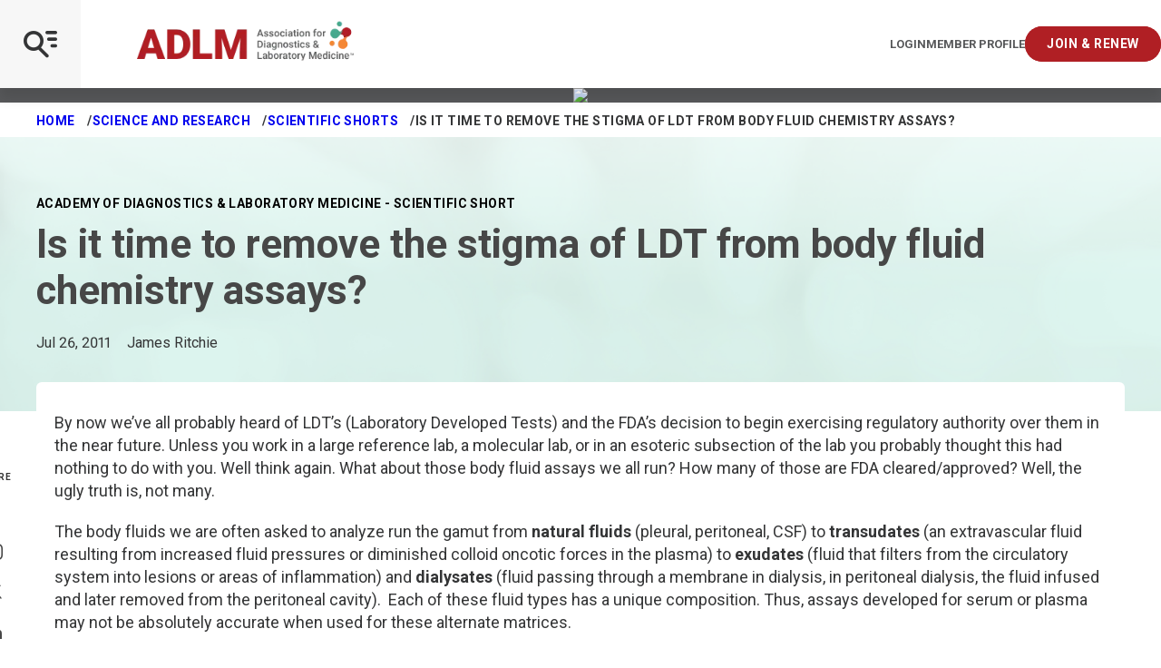

--- FILE ---
content_type: text/html; charset=utf-8
request_url: https://myadlm.org/Science-and-Research/Scientific-Shorts/2011/Is-it-Time-to-Remove-the-Stigma-of-LDT-from-Body-Fluid-Chemistry-Assays
body_size: 12597
content:

<!DOCTYPE html>
<!--[if lt IE 7]>      <html class="no-js lt-ie9 lt-ie8 lt-ie7"> <![endif]-->
<!--[if IE 7]>         <html class="no-js lt-ie9 lt-ie8"> <![endif]-->
<!--[if IE 8]>         <html class="no-js lt-ie9"> <![endif]-->
<!--[if gt IE 8]><!-->
<html class="no-js" lang="en" dir="ltr" data-mobile-menu="closed">
<!--<![endif]-->
<head>

    <title>Is it time to remove the stigma of LDT from body fluid chemistry assays? | myadlm.org</title>
    <link rel="preload" href="/fonts/icomoon.woff2?74lxqp" as="font" crossorigin="anonymous">
    <link rel="preconnect" href="https://fonts.googleapis.com">
    <link rel="preconnect" href="https://fonts.gstatic.com" crossorigin>
    <link href="https://fonts.googleapis.com/css2?family=Roboto:ital,wght@0,300;0,400;0,500;0,700;0,900;1,300;1,400;1,500;1,700;1,900&display=swap" rel="stylesheet">

    <style>
        @font-face {
            font-family: 'icomoon';
            src: url('/fonts/icomoon.woff2?74lxqp') format("woff2");
            font-weight: normal;
            font-style: normal;
            font-display: swap;
        }
    </style>

    <link rel="stylesheet" href="/css/style.css?v=134131996425713251">

    
    


        <!-- Google Tag Manager -->
    
          <script>(function (w, d, s, l, i) {
                      w[l] = w[l] || []; w[l].push({
                          'gtm.start':
                              new Date().getTime(), event: 'gtm.js'
                      }); var f = d.getElementsByTagName(s)[0],
                          j = d.createElement(s), dl = l != 'dataLayer' ? '&l=' + l : ''; j.async = true; j.src =
                              '//www.googletagmanager.com/gtm.js?id=' + i + dl; f.parentNode.insertBefore(j, f);
                  })(window, document, 'script', 'dataLayer', 'GTM-KZR5VZ');              
          </script>
    
      <!-- End Google Tag Manager --> 

          

    <!-- Start of HubSpot Embed Code -->
        <script type="text/javascript" id="hs-script-loader" async defer src="//js.hs-scripts.com/4871330.js"></script>
    <!-- End of HubSpot Embed Code --> 

          






<meta  name="description" content="July 26 2011, the Academy Scientific Short: By now weâ€™ve all probably heard of LDTâ€™s (Laboratory Developed Tests) and the FDAâ€™s decision to begin exercising regulatory authority over them in the near future.  Unless you work in a large reference lab, a molecular lab, or in an esoteric subsection of the lab you probably thought this had nothing to do with you.  Well think again.  What about those body fluid assays we all run?  How many of those are FDA cleared/approved?  Well, the ugly truth is, not many.">




    <meta name="viewport" content="width=device-width, initial-scale=1" />


<link rel="canonical" href="https://myadlm.org/science-and-research/scientific-shorts/2011/is-it-time-to-remove-the-stigma-of-ldt-from-body-fluid-chemistry-assays">




<meta property="og:title"  content="Is it Time to Remove the Stigma of LDT from Body Fluid Chemistry Assays"><meta property="og:url"  content="https://myadlm.org/science-and-research/scientific-shorts/2011/is-it-time-to-remove-the-stigma-of-ldt-from-body-fluid-chemistry-assays">



<meta property="twitter:title"  content="Is it Time to Remove the Stigma of LDT from Body Fluid Chemistry Assays"><meta property="twitter:card"  content="summary_large_image">
    

    <link rel="icon" href="/pwa/icons/favicon.ico">
    <link rel="icon" href="/pwa/icons/favicon.svg" type="image/svg+xml">
    <link rel="apple-touch-icon" href="/pwa/icons/apple-touch-icon.png">
    <meta name="theme-color" content="#474747">
</head>
<body class="default-device bodyclass">

    <!-- BEGIN NOINDEX -->
    


<!-- Google Tag Manager (noscript) -->
<noscript><iframe src="https://www.googletagmanager.com/ns.html?id=GTM-KZR5VZ"
height="0" width="0" style="display:none;visibility:hidden"></iframe></noscript>
<!-- End Google Tag Manager (noscript) --> 

          

<script type="application/javascript" src="https://ced.sascdn.com/tag/1541/smart.js" async></script>
<script type="application/javascript">
    var sas = sas || {};
    sas.cmd = sas.cmd || [];
    sas.cmd.push(function() {
        sas.setup({ networkid: 1541, domain: "https://www5.smartadserver.com", async: true });
    });
</script> 

          



<!-- BEGIN NOINDEX -->
<div class="promo-top">
    <div class="inner">
        <div id="sas_35014"></div>
<script type="application/javascript">
    sas.cmd.push(function() {
        sas.call("std", {
            siteId: 118625, // 
            pageId: 702088, // Page : ADLM/myadlm.org
            formatId: 35014, // Format :  IAB Leaderboard 1 (728x90) 728x90
            target: '' // Targeting
        });
    });
</script>
<noscript>
    <a href="https://www5.smartadserver.com/ac?jump=1&nwid=1541&siteid=118625&pgname=myadlm.org&fmtid=35014&visit=m&tmstp=[timestamp]&out=nonrich" target="_blank">
        <img src="https://www5.smartadserver.com/ac?out=nonrich&nwid=1541&siteid=118625&pgname=myadlm.org&fmtid=35014&visit=m&tmstp=[timestamp]" border="0" alt="" />
    </a>
</noscript>
    </div>
</div>
<!-- END NOINDEX -->

    <a class="skiplink" href="#maincontent" tabindex="1">Skip to main content</a>
    <!-- END NOINDEX -->

    <div class="page-container">
        <!-- BEGIN NOINDEX -->
        


<div class="site-header-wrap">
    <header class="site-header">
        <div class="site-header-bar">
            <div class="main">
                <div class="logos">
                    

<a class="logo" href="/" target="">
    <img src="/~/media/project/myadlm/myadlm/images/adlm-logos/adlmlogo.png?h=68&amp;iar=0&amp;w=379&amp;hash=A58E15E87EB53304DB66A172FD5894B6" alt="Logo" width="379" height="68" />
    <img src="/~/media/project/myadlm/myadlm/images/adlm-logos/adlmlogo.png?h=68&amp;iar=0&amp;w=379&amp;hash=A58E15E87EB53304DB66A172FD5894B6" class="mobile-logo" alt="Logo" width="379" height="68" />
</a>

<a class="user-controls login" href="https://ecom.myadlm.org/adlm/login.html?returnurl=https://myadlm.org/login?callbackID={176566FE-5696-48F0-B01F-39B9AA2DBEE9}" aria-label="Login/Logout">Login</a>



<a class="user-controls profile" href="https://ecom.myadlm.org/adlm/account/personprofile.html" target="" aria-label="Interactive Strategies">Member Profile</a>



<a class="user-controls button" href="/community/join-and-renew" target="" aria-label="Interactive Strategies">Join &amp; Renew</a>

                </div>
                <button class="site-header-bar-toggle js-mobile-menu-toggle" aria-label="Open Mobile Menu" tabindex="0"></button>
            </div>
            
        </div>
        <div class="nav-wrapper">
            <nav class="site-header-menu" aria-label="Main navigation menu">
                <div class="site-header-menu-search">
                    



<script>
    document.addEventListener("CoveoSearchEndpointInitialized", function() {
        var searchboxElement = document.getElementById("_185F67BF-1D73-4AEE-9564-FDE5B0EB24D9");
        searchboxElement.addEventListener("CoveoComponentInitialized", function() {
            CoveoForSitecore.initSearchboxIfStandalone(searchboxElement, "/search-page");
        });
    })
</script>    <div id="_185F67BF-1D73-4AEE-9564-FDE5B0EB24D9_container" class="coveo-for-sitecore-search-box-container"
                     data-prebind-maximum-age='currentMaximumAge'
             data-pipeline='ADLM'
>
        <div id="_185F67BF-1D73-4AEE-9564-FDE5B0EB24D9"
             class="CoveoSearchbox"
                             data-enable-omnibox='true'
                 data-prebind-maximum-age='currentMaximumAge'
                 data-pipeline='ADLM'
                 data-placeholder='Search'
                 data-height='50'
                 data-clear-filters-on-new-query='false'
>
            
            
<script type="text/javascript">
    document.addEventListener("CoveoSearchEndpointInitialized", function() {
        var componentId = "_185F67BF-1D73-4AEE-9564-FDE5B0EB24D9";
        var componentElement = document.getElementById(componentId);

        function showError(error) {
                console.error(error);
        }

        function areCoveoResourcesIncluded() {
            return typeof (Coveo) !== "undefined";
        }

        if (areCoveoResourcesIncluded()) {
            var event = document.createEvent("CustomEvent");
            event.initEvent("CoveoComponentInitialized", false, true);
            
            setTimeout(function() {
                componentElement.dispatchEvent(event);
            }, 0);
        } else {
            componentElement.classList.add("invalid");
            showError("The Coveo Resources component must be included in this page.");
        }
    });
</script>
            <div class="CoveoForSitecoreBindWithUserContext"></div>
            <div class="CoveoForSitecoreExpressions"></div>
            <div class="CoveoForSitecoreConfigureSearchHub" data-sc-search-hub="GlobalSearch"></div>
        </div>
        
    </div>
<link rel="stylesheet" href="https://static.cloud.coveo.com/searchui/v2.10110/css/CoveoFullSearch.css" />
<link rel="stylesheet" href="https://static.cloud.coveo.com/coveoforsitecore/ui/v0.61.2/css/CoveoForSitecore.css" />
<script class="coveo-script" type="text/javascript" src='https://static.cloud.coveo.com/searchui/v2.10110/js/CoveoJsSearch.Lazy.min.js'></script>
<script class="coveo-for-sitecore-script" type="text/javascript" src='https://static.cloud.coveo.com/coveoforsitecore/ui/v0.61.2/js/CoveoForSitecore.Lazy.min.js'></script>
<script type="text/javascript" src="https://static.cloud.coveo.com/searchui/v2.10110/js/cultures/en.js"></script>

<div>


    
    
    <!-- Resources -->
    <div id="coveo3a949f41"
         class="CoveoForSitecoreContext"
                    data-sc-should-have-analytics-component='true'
            data-sc-analytics-enabled='true'
            data-sc-current-language='en'
            data-prebind-sc-language-field-name='fieldTranslator'
            data-sc-language-field-name='_language'
            data-sc-labels='{&quot;Created&quot; : &quot;Created&quot; , &quot;Created By&quot; : &quot;Created by&quot; , &quot;Creation Time&quot; : &quot;Creation time.&quot; , &quot;Language&quot; : &quot;Language&quot; , &quot;Last Time Modified&quot; : &quot;Last time modified.&quot; , &quot;Template&quot; : &quot;Template&quot; , &quot;Uniform resource identifier&quot; : &quot;URI&quot; , &quot;Updated By&quot; : &quot;Updated by&quot; , &quot;Ascending&quot; : &quot;Ascending&quot; , &quot;Descending&quot; : &quot;Descending&quot; , &quot;If the problem persists contact the administrator.&quot; : &quot;If the problem persists contact the administrator.&quot; , &quot;Search is currently unavailable&quot; : &quot;Oops! Something went wrong on the server.&quot;}'
            data-sc-maximum-age='900000'
            data-sc-page-name='Is it Time to Remove the Stigma of LDT from Body Fluid Chemistry Assays'
            data-sc-page-name-full-path='/sitecore/content/ADLM/myAdlm/Home/Science and Research/Scientific Shorts/2011/Is it Time to Remove the Stigma of LDT from Body Fluid Chemistry Assays'
            data-sc-index-source-name='Coveo_web_index - ADLMPROD'
            data-sc-is-in-experience-editor='false'
            data-sc-is-user-anonymous='true'
            data-sc-item-uri='sitecore://web/{176566FE-5696-48F0-B01F-39B9AA2DBEE9}?lang=en&amp;ver=1'
            data-sc-item-id='176566fe-5696-48f0-b01f-39b9aa2dbee9'
            data-prebind-sc-latest-version-field-name='fieldTranslator'
            data-sc-latest-version-field-name='_latestversion'
            data-sc-rest-endpoint-uri='/coveo/rest'
            data-sc-analytics-endpoint-uri='/coveo/rest/ua'
            data-sc-site-name='myAdlm'
            data-sc-field-prefix='f'
            data-sc-field-suffix='47285'
            data-sc-prefer-source-specific-fields='false'
            data-sc-external-fields='[{&quot;fieldName&quot;:&quot;permanentid&quot;,&quot;shouldEscape&quot;:false}]'
            data-sc-source-specific-fields='[{&quot;fieldName&quot;:&quot;attachmentparentid&quot;},{&quot;fieldName&quot;:&quot;author&quot;},{&quot;fieldName&quot;:&quot;clickableuri&quot;},{&quot;fieldName&quot;:&quot;collection&quot;},{&quot;fieldName&quot;:&quot;concepts&quot;},{&quot;fieldName&quot;:&quot;date&quot;},{&quot;fieldName&quot;:&quot;filetype&quot;},{&quot;fieldName&quot;:&quot;indexeddate&quot;},{&quot;fieldName&quot;:&quot;isattachment&quot;},{&quot;fieldName&quot;:&quot;language&quot;},{&quot;fieldName&quot;:&quot;printableuri&quot;},{&quot;fieldName&quot;:&quot;rowid&quot;},{&quot;fieldName&quot;:&quot;size&quot;},{&quot;fieldName&quot;:&quot;source&quot;},{&quot;fieldName&quot;:&quot;topparent&quot;},{&quot;fieldName&quot;:&quot;topparentid&quot;},{&quot;fieldName&quot;:&quot;transactionid&quot;},{&quot;fieldName&quot;:&quot;uri&quot;},{&quot;fieldName&quot;:&quot;urihash&quot;}]'
>
    </div>
    <script type="text/javascript">
        var endpointConfiguration = {
            itemUri: "sitecore://web/{176566FE-5696-48F0-B01F-39B9AA2DBEE9}?lang=en&amp;ver=1",
            siteName: "myAdlm",
            restEndpointUri: "/coveo/rest"
        };
        if (typeof (CoveoForSitecore) !== "undefined") {
            CoveoForSitecore.SearchEndpoint.configureSitecoreEndpoint(endpointConfiguration);
            CoveoForSitecore.version = "5.0.1277.4";
            var context = document.getElementById("coveo3a949f41");
            if (!!context) {
                CoveoForSitecore.Context.configureContext(context);
            }
        }
    </script>
</div><div>
    
    

</div>


                </div>
                


    <ul class="site-header-nav-main ">
                    <li>
                <a class="nav-main-link" href="https://ecom.myadlm.org/ADLM/account/PersonProfile.html" target="" data-active="false" tabindex="0">Login/My Profile</a>

            </li>
            <li>
                <a class="nav-main-link" href="https://meeting.myadlm.org" target="" data-active="false" tabindex="0">ADLM 2026</a>

                    <button class="nav-main-next js-menu-next" aria-label="View Dropdown"></button>
                    <div class="nav-main-panel" aria-hidden="true" data-nav-level="2">
                        <ul>
                            <li>
                                <button class="nav-main-back js-menu-back">
                                    ADLM 2026
                                </button>
                            </li>
                                <li>
                                    <a class="nav-child-link" href="https://meeting.myadlm.org/about/spread-the-word" target="" data-active="true">Spread the Word</a>
                                </li>
                                <li>
                                    <a class="nav-child-link" href="https://meeting.myadlm.org/conference-program" target="" data-active="true">Conference Program</a>
                                </li>
                                <li>
                                    <a class="nav-child-link" href="" target="" data-active="true">Clinical Lab Expo</a>
                                </li>
                        </ul>
                    </div>
            </li>
    </ul>
    <ul class="site-header-nav-main  -sub">
                    <li>
                <a class="nav-main-link" href="/" target="" data-active="false" tabindex="0">Home</a>

            </li>
            <li>
                <a class="nav-main-link" href="/community" target="" data-active="false" tabindex="0">Community</a>

                    <button class="nav-main-next js-menu-next" aria-label="View Dropdown"></button>
                    <div class="nav-main-panel" aria-hidden="true" data-nav-level="2">
                        <ul>
                            <li>
                                <button class="nav-main-back js-menu-back">
                                    Community
                                </button>
                            </li>
                                <li>
                                    <a class="nav-child-link" href="/community/podcast" target="" data-active="true">Laborastories: The Podcast</a>
                                </li>
                                <li>
                                    <a class="nav-child-link" href="/community/forums" target="" data-active="true">Forums</a>
                                </li>
                                <li>
                                    <a class="nav-child-link" href="/community/scientific-divisions" target="" data-active="true">Scientific Divisions</a>
                                        <button class="nav-main-next js-menu-next" aria-label="View Dropdown"></button>
                                        <div class="nav-main-panel" aria-hidden="true" data-nav-level="2">
                                            <ul>
                                                <li>
                                                    <button class="nav-main-back js-menu-back" aria-invalid="false">
                                                        Scientific Divisions
                                                    </button>
                                                </li>
                                                    <li>
                                                        <a class="nav-child-link" href="/community/scientific-divisions/division-new-portfolio-2025" target="" data-active="true">New Division Portfolio 2025</a>
                                                    </li>
                                                    <li>
                                                        <a class="nav-child-link" href="/community/scientific-divisions/division-achievement-award" target="" data-active="true">Division Achievement Award</a>
                                                    </li>
                                                    <li>
                                                        <a class="nav-child-link" href="/community/scientific-divisions/on-demand-division-programs" target="" data-active="true">On Demand Division Programs</a>
                                                    </li>
                                                    <li>
                                                        <a class="nav-child-link" href="/community/scientific-divisions/cancer-diagnostics-and-monitoring-division" target="" data-active="true">Cancer Diagnostics and Monitoring</a>
                                                    </li>
                                                    <li>
                                                        <a class="nav-child-link" href="/community/scientific-divisions/cardiovascular-health-division" target="" data-active="true">Cardiovascular Health</a>
                                                    </li>
                                                    <li>
                                                        <a class="nav-child-link" href="/community/scientific-divisions/comparative-laboratory-medicine-special-interest-group" target="" data-active="true">Comparative Laboratory Medicine</a>
                                                    </li>
                                                    <li>
                                                        <a class="nav-child-link" href="/community/scientific-divisions/data-science-and-informatics-division" target="" data-active="true">Data Science and Informatics</a>
                                                    </li>
                                                    <li>
                                                        <a class="nav-child-link" href="/community/scientific-divisions/endocrinology-and-metabolism-division" target="" data-active="true">Endocrinology and Metabolism</a>
                                                    </li>
                                                    <li>
                                                        <a class="nav-child-link" href="/community/scientific-divisions/genetics-and-genomics-division" target="" data-active="true">Genetics and Genomics</a>
                                                    </li>
                                                    <li>
                                                        <a class="nav-child-link" href="/community/scientific-divisions/health-equity-and-access-division" target="" data-active="true">Health Equity and Access</a>
                                                    </li>
                                                    <li>
                                                        <a class="nav-child-link" href="/community/scientific-divisions/hematology-and-coagulation-division" target="" data-active="true">Hematology and Coagulation</a>
                                                    </li>
                                                    <li>
                                                        <a class="nav-child-link" href="/community/scientific-divisions/immunology-and-infectious-disease-division" target="" data-active="true">Immunology and Infectious Disease</a>
                                                    </li>
                                                    <li>
                                                        <a class="nav-child-link" href="/community/scientific-divisions/innovation-and-technology-division" target="" data-active="true">Innovation and Technology</a>
                                                    </li>
                                                    <li>
                                                        <a class="nav-child-link" href="/community/scientific-divisions/pediatric-and-maternal-fetal-division" target="" data-active="true">Pediatric and Maternal Fetal</a>
                                                    </li>
                                                    <li>
                                                        <a class="nav-child-link" href="/community/scientific-divisions/point-of-care-testing-division" target="" data-active="true">Point of Care Testing</a>
                                                    </li>
                                                    <li>
                                                        <a class="nav-child-link" href="/community/scientific-divisions/point-of-care-testing-division" target="" data-active="true">Stewardship and Management Sciences</a>
                                                    </li>
                                                    <li>
                                                        <a class="nav-child-link" href="/community/scientific-divisions/therapeutic-drug-management-and-toxicology-division" target="" data-active="true">TDM and Toxicology</a>
                                                    </li>
                                                    <li>
                                                        <a class="nav-child-link" href="/community/scientific-divisions/division-leadership-resources" target="" data-active="true">Division Leadership Resources</a>
                                                    </li>
                                            </ul>
                                        </div>
                                </li>
                                <li>
                                    <a class="nav-child-link" href="/community/local-sections" target="" data-active="true">Local Sections</a>
                                        <button class="nav-main-next js-menu-next" aria-label="View Dropdown"></button>
                                        <div class="nav-main-panel" aria-hidden="true" data-nav-level="2">
                                            <ul>
                                                <li>
                                                    <button class="nav-main-back js-menu-back" aria-invalid="false">
                                                        Local Sections
                                                    </button>
                                                </li>
                                                    <li>
                                                        <a class="nav-child-link" href="/community/local-sections/faqs" target="" data-active="true">FAQ</a>
                                                    </li>
                                                    <li>
                                                        <a class="nav-child-link" href="/community/local-sections/local-section-resources" target="" data-active="true">Local Section Resources</a>
                                                    </li>
                                                    <li>
                                                        <a class="nav-child-link" href="/community/local-sections/capital" target="" data-active="true">Capital</a>
                                                    </li>
                                                    <li>
                                                        <a class="nav-child-link" href="/community/local-sections/florida" target="" data-active="true">Florida</a>
                                                    </li>
                                                    <li>
                                                        <a class="nav-child-link" href="/community/local-sections/chicago" target="" data-active="true">Greater Chicagoland</a>
                                                    </li>
                                                    <li>
                                                        <a class="nav-child-link" href="/community/local-sections/india" target="" data-active="true">India</a>
                                                    </li>
                                                    <li>
                                                        <a class="nav-child-link" href="/community/local-sections/michigan" target="" data-active="true">Michigan</a>
                                                    </li>
                                                    <li>
                                                        <a class="nav-child-link" href="/community/local-sections/midwest" target="" data-active="true">Midwest</a>
                                                    </li>
                                                    <li>
                                                        <a class="nav-child-link" href="/community/local-sections/new-jersey" target="" data-active="true">New Jersey</a>
                                                    </li>
                                                    <li>
                                                        <a class="nav-child-link" href="/community/local-sections/new-york-metro" target="" data-active="true">New York Metro</a>
                                                    </li>
                                                    <li>
                                                        <a class="nav-child-link" href="/community/local-sections/new-york-upstate" target="" data-active="true">New York Upstate</a>
                                                    </li>
                                                    <li>
                                                        <a class="nav-child-link" href="/community/local-sections/north-carolina" target="" data-active="true">North Carolina</a>
                                                    </li>
                                                    <li>
                                                        <a class="nav-child-link" href="/community/local-sections/northeast" target="" data-active="true">Northeast</a>
                                                    </li>
                                                    <li>
                                                        <a class="nav-child-link" href="/community/local-sections/northeast-ohio" target="" data-active="true">Northeast Ohio</a>
                                                    </li>
                                                    <li>
                                                        <a class="nav-child-link" href="/community/local-sections/northern-california" target="" data-active="true">Northern California</a>
                                                    </li>
                                                    <li>
                                                        <a class="nav-child-link" href="/community/local-sections/ohio-valley" target="" data-active="true">Ohio Valley</a>
                                                    </li>
                                                    <li>
                                                        <a class="nav-child-link" href="/community/local-sections/pacific-northwest" target="" data-active="true">Pacific Northwest</a>
                                                    </li>
                                                    <li>
                                                        <a class="nav-child-link" href="/community/local-sections/philadelphia" target="" data-active="true">Penn-Del</a>
                                                    </li>
                                                    <li>
                                                        <a class="nav-child-link" href="/community/local-sections/rocky-mountain" target="" data-active="true">Rocky Mountain</a>
                                                    </li>
                                                    <li>
                                                        <a class="nav-child-link" href="/community/local-sections/san-diego" target="" data-active="true">San Diego</a>
                                                    </li>
                                                    <li>
                                                        <a class="nav-child-link" href="/community/local-sections/southeast" target="" data-active="true">Southeast</a>
                                                    </li>
                                                    <li>
                                                        <a class="nav-child-link" href="/community/local-sections/southern-california" target="" data-active="true">Southern California</a>
                                                    </li>
                                                    <li>
                                                        <a class="nav-child-link" href="/community/local-sections/texas" target="" data-active="true">Texas</a>
                                                    </li>
                                            </ul>
                                        </div>
                                </li>
                                <li>
                                    <a class="nav-child-link" href="/community/for-early-career-members" target="" data-active="true">For Early Career Members</a>
                                </li>
                                <li>
                                    <a class="nav-child-link" href="/community/academy-of-diagnostics-and-laboratory-medicine" target="" data-active="true">Academy of Diagnostics and Laboratory Medicine</a>
                                </li>
                                <li>
                                    <a class="nav-child-link" href="/community/merit-awards" target="" data-active="true">Merit Awards</a>
                                </li>
                                <li>
                                    <a class="nav-child-link" href="/community/medical-laboratory-scientists" target="" data-active="true">Medical Laboratory Scientists</a>
                                </li>
                                <li>
                                    <a class="nav-child-link" href="/community/join-and-renew" target="" data-active="true">Learn About Membership</a>
                                </li>
                                <li>
                                    <a class="nav-child-link" href="https://ecom.myadlm.org/adlm/login.html?returnurl=https://artery.myadlm.org/network/members" target="" data-active="true">Member Directory</a>
                                </li>
                                <li>
                                    <a class="nav-child-link" href="/community/diversity-equity-and-inclusion" target="" data-active="true">Diversity, Equity, and Inclusion</a>
                                </li>
                        </ul>
                    </div>
            </li>
            <li>
                <a class="nav-main-link" href="/science-and-research" target="" data-active="false" tabindex="0">Science and Research</a>

                    <button class="nav-main-next js-menu-next" aria-label="View Dropdown"></button>
                    <div class="nav-main-panel" aria-hidden="true" data-nav-level="2">
                        <ul>
                            <li>
                                <button class="nav-main-back js-menu-back">
                                    Science and Research
                                </button>
                            </li>
                                <li>
                                    <a class="nav-child-link" href="/science-and-research/clinical-chemistry-resources" target="" data-active="true">Resources for Clinical Chemists</a>
                                </li>
                                <li>
                                    <a class="nav-child-link" href="/science-and-research/data-analytics-in-laboratory-medicine" target="" data-active="true">Data Analytics in Laboratory Medicine</a>
                                </li>
                                <li>
                                    <a class="nav-child-link" href="/science-and-research/microbiology-resources" target="" data-active="true">Microbiology Resources</a>
                                </li>
                                <li>
                                    <a class="nav-child-link" href="/science-and-research/clinical-chemistry" target="" data-active="true">Clinical Chemistry Journal</a>
                                        <button class="nav-main-next js-menu-next" aria-label="View Dropdown"></button>
                                        <div class="nav-main-panel" aria-hidden="true" data-nav-level="2">
                                            <ul>
                                                <li>
                                                    <button class="nav-main-back js-menu-back" aria-invalid="false">
                                                        Clinical Chemistry Journal
                                                    </button>
                                                </li>
                                                    <li>
                                                        <a class="nav-child-link" href="/science-and-research/clinical-chemistry/clinical-chemistry-podcasts" target="" data-active="true">Clinical Chemistry Podcasts</a>
                                                    </li>
                                                    <li>
                                                        <a class="nav-child-link" href="/science-and-research/clinical-chemistry/clinical-case-studies" target="" data-active="true">Clinical Case Studies</a>
                                                    </li>
                                                    <li>
                                                        <a class="nav-child-link" href="/science-and-research/clinical-chemistry/the-journal-club" target="" data-active="true">Journal Club</a>
                                                    </li>
                                                    <li>
                                                        <a class="nav-child-link" href="/science-and-research/clinical-chemistry/clinical-chemistry-trainee-council" target="" data-active="true">Clinical Chemistry Trainee Council</a>
                                                    </li>
                                                    <li>
                                                        <a class="nav-child-link" href="https://academic.oup.com/clinchem/subscribe" target="" data-active="true">Subscribe</a>
                                                    </li>
                                                    <li>
                                                        <a class="nav-child-link" href="http://www.oupmediainfo.com/" target="" data-active="true">Advertising Opportunities</a>
                                                    </li>
                                            </ul>
                                        </div>
                                </li>
                                <li>
                                    <a class="nav-child-link" href="/science-and-research/journal-of-applied-laboratory-medicine" target="" data-active="true">Journal of Applied Laboratory Medicine</a>
                                        <button class="nav-main-next js-menu-next" aria-label="View Dropdown"></button>
                                        <div class="nav-main-panel" aria-hidden="true" data-nav-level="2">
                                            <ul>
                                                <li>
                                                    <button class="nav-main-back js-menu-back" aria-invalid="false">
                                                        Journal of Applied Laboratory Medicine
                                                    </button>
                                                </li>
                                                    <li>
                                                        <a class="nav-child-link" href="/science-and-research/journal-of-applied-laboratory-medicine/jalm-talk" target="" data-active="true">JALM Talk</a>
                                                    </li>
                                                    <li>
                                                        <a class="nav-child-link" href="https://academic.oup.com/jalm/subscribe" target="" data-active="true">Subscribe</a>
                                                    </li>
                                                    <li>
                                                        <a class="nav-child-link" href="http://www.oupmediainfo.com/" target="" data-active="true">Advertising Opportunities</a>
                                                    </li>
                                            </ul>
                                        </div>
                                </li>
                                <li>
                                    <a class="nav-child-link" href="/science-and-research/clinical-and-forensic-toxicology-news" target="" data-active="true">Clinical and Forensic Toxicology News</a>
                                        <button class="nav-main-next js-menu-next" aria-label="View Dropdown"></button>
                                        <div class="nav-main-panel" aria-hidden="true" data-nav-level="2">
                                            <ul>
                                                <li>
                                                    <button class="nav-main-back js-menu-back" aria-invalid="false">
                                                        Clinical and Forensic Toxicology News
                                                    </button>
                                                </li>
                                                    <li>
                                                        <a class="nav-child-link" href="/science-and-research/clinical-and-forensic-toxicology-news/archives" target="" data-active="true">Archive</a>
                                                    </li>
                                                    <li>
                                                        <a class="nav-child-link" href="/science-and-research/clinical-and-forensic-toxicology-news/subscribe" target="" data-active="true">Subscribe</a>
                                                    </li>
                                            </ul>
                                        </div>
                                </li>
                                <li>
                                    <a class="nav-child-link" href="/science-and-research/academy-guidance" target="" data-active="true">Academy Guidance</a>
                                </li>
                                <li>
                                    <a class="nav-child-link" href="/science-and-research/practice-guidelines" target="" data-active="true">Practice Guidelines</a>
                                </li>
                                <li>
                                    <a class="nav-child-link" href="/science-and-research/scientific-shorts" target="" data-active="true">Scientific Shorts</a>
                                </li>
                                <li>
                                    <a class="nav-child-link" href="/science-and-research/poct-how-to-guide-for-non-laboratorians" target="" data-active="true">POCT Guide for Non Laboratorians</a>
                                </li>
                                <li>
                                    <a class="nav-child-link" href="/community/medical-laboratory-scientists" target="" data-active="true">Clinical Laboratory Scientists Community</a>
                                </li>
                                <li>
                                    <a class="nav-child-link" href="/science-and-research/toxin-library" target="" data-active="true">Toxin Library</a>
                                </li>
                                <li>
                                    <a class="nav-child-link" href="/science-and-research/universal-sample-bank" target="" data-active="true">Universal Sample Bank</a>
                                </li>
                                <li>
                                    <a class="nav-child-link" href="/science-and-research/research-grants" target="" data-active="true">Research Grants</a>
                                </li>
                                <li>
                                    <a class="nav-child-link" href="/science-and-research/clinical-laboratory-marketplace" target="" data-active="true">Clinical Laboratory Marketplace</a>
                                </li>
                        </ul>
                    </div>
            </li>
            <li>
                <a class="nav-main-link" href="/cln" target="" data-active="false" tabindex="0">Clinical Laboratory News</a>

                    <button class="nav-main-next js-menu-next" aria-label="View Dropdown"></button>
                    <div class="nav-main-panel" aria-hidden="true" data-nav-level="2">
                        <ul>
                            <li>
                                <button class="nav-main-back js-menu-back">
                                    Clinical Laboratory News
                                </button>
                            </li>
                                <li>
                                    <a class="nav-child-link" href="/cln/articles" target="" data-active="true">All Articles</a>
                                </li>
                                <li>
                                    <a class="nav-child-link" href="/cln/cln-issue-library" target="" data-active="true">Issue Library</a>
                                </li>
                                <li>
                                    <a class="nav-child-link" href="/cln/cln-focus" target="" data-active="true">Focus Sections</a>
                                </li>
                                <li>
                                    <a class="nav-child-link" href="/cln/the-lab-advocate" target="" data-active="true">Lab Advocate</a>
                                </li>
                                <li>
                                    <a class="nav-child-link" href="/cln/cln-daily" target="" data-active="true">CLN Daily</a>
                                </li>
                                <li>
                                    <a class="nav-child-link" href="/cln/cln-industry-insights" target="" data-active="true">Industry Insights</a>
                                </li>
                                <li>
                                    <a class="nav-child-link" href="/cln/cln-virtual-product-launch" target="" data-active="true">Virtual Product Launch</a>
                                </li>
                                <li>
                                    <a class="nav-child-link" href="/cln/adlm-news" target="" data-active="true">ADLM News</a>
                                </li>
                                <li>
                                    <a class="nav-child-link" href="/cln/accent" target="" data-active="true">ACCENT</a>
                                </li>
                                <li>
                                    <a class="nav-child-link" href="/cln/editorial-board" target="" data-active="true">Board of Editors</a>
                                </li>
                                <li>
                                    <a class="nav-child-link" href="/cln/advertising-with-clinical-laboratory-news" target="" data-active="true">Advertise</a>
                                </li>
                                <li>
                                    <a class="nav-child-link" href="/cln/subscribe" target="" data-active="true">Subscribe</a>
                                </li>
                                <li>
                                    <a class="nav-child-link" href="/cln/contact-us" target="" data-active="true">Contact Us</a>
                                </li>
                        </ul>
                    </div>
            </li>
            <li>
                <a class="nav-main-link" href="/education" target="" data-active="false" tabindex="0">Education</a>

                    <button class="nav-main-next js-menu-next" aria-label="View Dropdown"></button>
                    <div class="nav-main-panel" aria-hidden="true" data-nav-level="2">
                        <ul>
                            <li>
                                <button class="nav-main-back js-menu-back">
                                    Education
                                </button>
                            </li>
                                <li>
                                    <a class="nav-child-link" href="/education/continuing-education" target="" data-active="true">Find Continuing Education</a>
                                </li>
                                <li>
                                    <a class="nav-child-link" href="/education/all-webinars" target="" data-active="true">Watch a Webinar</a>
                                        <button class="nav-main-next js-menu-next" aria-label="View Dropdown"></button>
                                        <div class="nav-main-panel" aria-hidden="true" data-nav-level="2">
                                            <ul>
                                                <li>
                                                    <button class="nav-main-back js-menu-back" aria-invalid="false">
                                                        Watch a Webinar
                                                    </button>
                                                </li>
                                                    <li>
                                                        <a class="nav-child-link" href="/education/all-webinars/on-demand-webinars" target="" data-active="true">On Demand Webinars</a>
                                                    </li>
                                                    <li>
                                                        <a class="nav-child-link" href="" target="" data-active="true">FAQ</a>
                                                    </li>
                                            </ul>
                                        </div>
                                </li>
                                <li>
                                    <a class="nav-child-link" href="/education/online-certificate-programs" target="" data-active="true">Earn a Certificate</a>
                                        <button class="nav-main-next js-menu-next" aria-label="View Dropdown"></button>
                                        <div class="nav-main-panel" aria-hidden="true" data-nav-level="2">
                                            <ul>
                                                <li>
                                                    <button class="nav-main-back js-menu-back" aria-invalid="false">
                                                        Earn a Certificate
                                                    </button>
                                                </li>
                                                    <li>
                                                        <a class="nav-child-link" href="/education/online-certificate-programs/group-enrollment" target="" data-active="true">Group Enrollments</a>
                                                    </li>
                                                    <li>
                                                        <a class="nav-child-link" href="/education/online-certificate-programs/certificate-programs/basic-concepts-and-clinical-applications-of-flow-cytometry-certificate-program" target="" data-active="true">Basic Concepts and Applications of Flow Cytometry</a>
                                                    </li>
                                                    <li>
                                                        <a class="nav-child-link" href="/education/online-certificate-programs/certificate-programs/basic-principles-and-architecture-of-laboratory-information-systems-certificate-program" target="" data-active="true">Basic Principles and Architecture of LIS’s</a>
                                                    </li>
                                                    <li>
                                                        <a class="nav-child-link" href="/education/online-certificate-programs/certificate-programs/clinical-laboratory-leadership-and-management-certificate-program" target="" data-active="true">Clinical Lab Leadership and Management</a>
                                                    </li>
                                                    <li>
                                                        <a class="nav-child-link" href="/education/online-certificate-programs/certificate-programs/fundamentals-of-molecular-pathology-certificate-program" target="" data-active="true">Fundamentals of Molecular Pathology</a>
                                                    </li>
                                                    <li>
                                                        <a class="nav-child-link" href="/education/online-certificate-programs/certificate-programs/introductory-liquid-chromatography-mass-spectrometry-for-the-clinical-laboratory-certificate-program" target="" data-active="true">Introductory LC-MS</a>
                                                    </li>
                                                    <li>
                                                        <a class="nav-child-link" href="/education/online-certificate-programs/certificate-programs/laboratory-operational-management-certificate-program" target="" data-active="true">Laboratory Operational Management</a>
                                                    </li>
                                                    <li>
                                                        <a class="nav-child-link" href="/education/online-certificate-programs/certificate-programs/lc-msms-troubleshooting-for-the-clinical-laboratory-certificate-program" target="" data-active="true">LC-MS/MS Troubleshooting</a>
                                                    </li>
                                                    <li>
                                                        <a class="nav-child-link" href="/education/online-certificate-programs/certificate-programs/point-of-care-specialist-certificate-program" target="" data-active="true">Point-of-Care Specialist</a>
                                                    </li>
                                                    <li>
                                                        <a class="nav-child-link" href="/education/online-certificate-programs/certificate-programs/practical-approaches-to-quality-control-in-the-clinical-laboratory" target="" data-active="true">Practical Approaches to Quality Control</a>
                                                    </li>
                                                    <li>
                                                        <a class="nav-child-link" href="/education/online-certificate-programs/certificate-programs/clinical-toxicology-certificate-program" target="" data-active="true">Principles of Clinical Toxicology</a>
                                                    </li>
                                                    <li>
                                                        <a class="nav-child-link" href="/education/online-certificate-programs/certificate-programs/regulatory-affairs-for-laboratory-compliance-certificate-program" target="" data-active="true">Regulatory Affairs for Lab Compliance</a>
                                                    </li>
                                                    <li>
                                                        <a class="nav-child-link" href="/education/online-certificate-programs/certificate-programs/statistical-methods-for-clinical-laboratorians-certificate-program" target="" data-active="true">Statistical Methods for Clinical Labs</a>
                                                    </li>
                                                    <li>
                                                        <a class="nav-child-link" href="/education/online-certificate-programs/faq" target="" data-active="true">FAQ</a>
                                                    </li>
                                            </ul>
                                        </div>
                                </li>
                                <li>
                                    <a class="nav-child-link" href="/education/online-courses" target="" data-active="true">Take an Online Course</a>
                                        <button class="nav-main-next js-menu-next" aria-label="View Dropdown"></button>
                                        <div class="nav-main-panel" aria-hidden="true" data-nav-level="2">
                                            <ul>
                                                <li>
                                                    <button class="nav-main-back js-menu-back" aria-invalid="false">
                                                        Take an Online Course
                                                    </button>
                                                </li>
                                                    <li>
                                                        <a class="nav-child-link" href="/education/online-courses/online-courses/advancing-patient-care-with-data-science-in-clinical-laboratories" target="" data-active="true">Advancing patient care</a>
                                                    </li>
                                                    <li>
                                                        <a class="nav-child-link" href="/education/online-courses/online-courses/improving-quality-in-point-of-care-testing" target="" data-active="true">Improving Quality in POCT</a>
                                                    </li>
                                                    <li>
                                                        <a class="nav-child-link" href="/education/online-courses/online-courses/navigating-fda-oversight-of-ldts" target="" data-active="true">Navigating FDA oversight of LDTs</a>
                                                    </li>
                                                    <li>
                                                        <a class="nav-child-link" href="/education/online-courses/online-courses/quality-management-systems" target="" data-active="true">Quality Management Systems</a>
                                                    </li>
                                                    <li>
                                                        <a class="nav-child-link" href="/education/online-courses/online-courses/reducing-inefficiencies-and-advancing-your-career-at-the-bench" target="" data-active="true">Reducing Inefficiencies and Advancing Your Career</a>
                                                    </li>
                                                    <li>
                                                        <a class="nav-child-link" href="/education/online-courses/online-course-faq" target="" data-active="true">FAQ</a>
                                                    </li>
                                            </ul>
                                        </div>
                                </li>
                                <li>
                                    <a class="nav-child-link" href="/education/point-of-care-testing-professional-certification" target="" data-active="true">Get Certified in Point-of-Care Testing</a>
                                </li>
                                <li>
                                    <a class="nav-child-link" href="/education/accredit-your-education-program" target="" data-active="true">ACCENT Program</a>
                                        <button class="nav-main-next js-menu-next" aria-label="View Dropdown"></button>
                                        <div class="nav-main-panel" aria-hidden="true" data-nav-level="2">
                                            <ul>
                                                <li>
                                                    <button class="nav-main-back js-menu-back" aria-invalid="false">
                                                        ACCENT Program
                                                    </button>
                                                </li>
                                                    <li>
                                                        <a class="nav-child-link" href="/education/accredit-your-education-program/accent-application-resources" target="" data-active="true">Application Resources</a>
                                                    </li>
                                                    <li>
                                                        <a class="nav-child-link" href="/education/accredit-your-education-program/accent-fees" target="" data-active="true">Fees</a>
                                                    </li>
                                                    <li>
                                                        <a class="nav-child-link" href="/education/accredit-your-education-program/accent-guidelines" target="" data-active="true">Guidelines</a>
                                                    </li>
                                                    <li>
                                                        <a class="nav-child-link" href="/education/accredit-your-education-program/accent-online-activity-application" target="" data-active="true">Online Activity Application</a>
                                                    </li>
                                            </ul>
                                        </div>
                                </li>
                                <li>
                                    <a class="nav-child-link" href="/education/learning-lab" target="" data-active="true">Explore ADLM Learning Lab</a>
                                </li>
                                <li>
                                    <a class="nav-child-link" href="/education/univants-of-healthcare-excellence-award" target="" data-active="true">UNIVANTS of Healthcare Excellence Award</a>
                                        <button class="nav-main-next js-menu-next" aria-label="View Dropdown"></button>
                                        <div class="nav-main-panel" aria-hidden="true" data-nav-level="2">
                                            <ul>
                                                <li>
                                                    <button class="nav-main-back js-menu-back" aria-invalid="false">
                                                        UNIVANTS of Healthcare Excellence Award
                                                    </button>
                                                </li>
                                                    <li>
                                                        <a class="nav-child-link" href="" target="" data-active="true">2019 Winners</a>
                                                    </li>
                                                    <li>
                                                        <a class="nav-child-link" href="" target="" data-active="true">2020 Winners</a>
                                                    </li>
                                                    <li>
                                                        <a class="nav-child-link" href="" target="" data-active="true">2021 Winners</a>
                                                    </li>
                                                    <li>
                                                        <a class="nav-child-link" href="" target="" data-active="true">2022 Winners</a>
                                                    </li>
                                                    <li>
                                                        <a class="nav-child-link" href="" target="" data-active="true">Executive Leadership Exchange</a>
                                                    </li>
                                            </ul>
                                        </div>
                                </li>
                        </ul>
                    </div>
            </li>
            <li>
                <a class="nav-main-link" href="/meetings-and-events" target="" data-active="false" tabindex="0">Meetings and Events</a>

                    <button class="nav-main-next js-menu-next" aria-label="View Dropdown"></button>
                    <div class="nav-main-panel" aria-hidden="true" data-nav-level="2">
                        <ul>
                            <li>
                                <button class="nav-main-back js-menu-back">
                                    Meetings and Events
                                </button>
                            </li>
                                <li>
                                    <a class="nav-child-link" href="/meetings-and-events/preanalytical-conference" target="" data-active="true">ADLM Preanalytical Phase Conference</a>
                                </li>
                                <li>
                                    <a class="nav-child-link" href="/meetings-and-events/poct-conference" target="" data-active="true">ADLM Point-of-Care Testing Conference</a>
                                </li>
                                <li>
                                    <a class="nav-child-link" href="/meetings-and-events/international-cpoct-symposium" target="" data-active="true">ADLM International CPOCT Symposium</a>
                                </li>
                                <li>
                                    <a class="nav-child-link" href="/meetings-and-events/adlm-2025-session-recordings" target="" data-active="true">ADLM 2025 Session Recordings</a>
                                </li>
                                <li>
                                    <a class="nav-child-link" href="/meetings-and-events/annual-meeting" target="" data-active="true">ADLM Annual Meeting</a>
                                </li>
                        </ul>
                    </div>
            </li>
            <li>
                <a class="nav-main-link" href="/advocacy-and-outreach" target="" data-active="false" tabindex="0">Advocacy and Outreach</a>

                    <button class="nav-main-next js-menu-next" aria-label="View Dropdown"></button>
                    <div class="nav-main-panel" aria-hidden="true" data-nav-level="2">
                        <ul>
                            <li>
                                <button class="nav-main-back js-menu-back">
                                    Advocacy and Outreach
                                </button>
                            </li>
                                <li>
                                    <a class="nav-child-link" href="/advocacy-and-outreach/advocacy" target="" data-active="true">Advocacy Priorities</a>
                                </li>
                                <li>
                                    <a class="nav-child-link" href="/advocacy-and-outreach/laboratory-voice" target="" data-active="true">Laboratory Voice</a>
                                </li>
                                <li>
                                    <a class="nav-child-link" href="/advocacy-and-outreach/position-statements" target="" data-active="true">Position Statements</a>
                                </li>
                                <li>
                                    <a class="nav-child-link" href="/advocacy-and-outreach/comment-letters" target="" data-active="true">Comment Letters</a>
                                </li>
                                <li>
                                    <a class="nav-child-link" href="/advocacy-and-outreach/adlm-policy-reports" target="" data-active="true">Policy Reports</a>
                                </li>
                                <li>
                                    <a class="nav-child-link" href="/advocacy-and-outreach/congressional-briefings" target="" data-active="true">Policy Briefings</a>
                                </li>
                                <li>
                                    <a class="nav-child-link" href="/cln/the-lab-advocate" target="" data-active="true">The Lab Advocate</a>
                                </li>
                                <li>
                                    <a class="nav-child-link" href="/advocacy-and-outreach/childrens-health" target="" data-active="true">Children&#39;s Health</a>
                                </li>
                                <li>
                                    <a class="nav-child-link" href="/advocacy-and-outreach/global-affairs" target="" data-active="true">Global Affairs</a>
                                </li>
                                <li>
                                    <a class="nav-child-link" href="/advocacy-and-outreach/optimal-testing-guide-to-lab-test-utilization" target="" data-active="true">Guide to Lab Test Utilization</a>
                                </li>
                                <li>
                                    <a class="nav-child-link" href="/advocacy-and-outreach/harmonization" target="" data-active="true">Harmonization</a>
                                </li>
                                <li>
                                    <a class="nav-child-link" href="/advocacy-and-outreach/laborastories" target="" data-active="true">Laborastories</a>
                                </li>
                                <li>
                                    <a class="nav-child-link" href="/advocacy-and-outreach/ifcc-nominations" target="" data-active="true">Join an IFCC Committee</a>
                                </li>
                        </ul>
                    </div>
            </li>
    </ul>
    <ul class="site-header-nav-main  -sub">
                    <li>
                <a class="nav-main-link" href="/about-adlm" target="" data-active="false" tabindex="0">About ADLM</a>

                    <button class="nav-main-next js-menu-next" aria-label="View Dropdown"></button>
                    <div class="nav-main-panel" aria-hidden="true" data-nav-level="2">
                        <ul>
                            <li>
                                <button class="nav-main-back js-menu-back">
                                    About ADLM
                                </button>
                            </li>
                                <li>
                                    <a class="nav-child-link" href="/about-adlm/who-we-are" target="" data-active="true">Who We Are</a>
                                </li>
                                <li>
                                    <a class="nav-child-link" href="/about-adlm/what-we-do" target="" data-active="true">What We Do</a>
                                </li>
                                <li>
                                    <a class="nav-child-link" href="/about-adlm/adlm-strategic-plan" target="" data-active="true">Strategic Plan</a>
                                </li>
                                <li>
                                    <a class="nav-child-link" href="/about-adlm/adlm-core-values" target="" data-active="true">Core Values</a>
                                </li>
                                <li>
                                    <a class="nav-child-link" href="/about-adlm/governance" target="" data-active="true">Governance</a>
                                        <button class="nav-main-next js-menu-next" aria-label="View Dropdown"></button>
                                        <div class="nav-main-panel" aria-hidden="true" data-nav-level="2">
                                            <ul>
                                                <li>
                                                    <button class="nav-main-back js-menu-back" aria-invalid="false">
                                                        Governance
                                                    </button>
                                                </li>
                                                    <li>
                                                        <a class="nav-child-link" href="/about-adlm/governance/board-of-directors" target="" data-active="true">Board of Directors</a>
                                                    </li>
                                                    <li>
                                                        <a class="nav-child-link" href="/about-adlm/governance/core-committees" target="" data-active="true">Core Committees</a>
                                                    </li>
                                                    <li>
                                                        <a class="nav-child-link" href="/about-adlm/governance/councils" target="" data-active="true">Councils</a>
                                                    </li>
                                                    <li>
                                                        <a class="nav-child-link" href="/about-adlm/governance/board-standing-committees" target="" data-active="true">Board Standing Committees</a>
                                                    </li>
                                                    <li>
                                                        <a class="nav-child-link" href="/about-adlm/governance/advisory-boards" target="" data-active="true">Advisory Boards</a>
                                                    </li>
                                                    <li>
                                                        <a class="nav-child-link" href="/about-adlm/governance/program-committees" target="" data-active="true">Program Committees</a>
                                                    </li>
                                                    <li>
                                                        <a class="nav-child-link" href="/about-adlm/governance/bylaws-and-policies" target="" data-active="true">Bylaws and Policies</a>
                                                    </li>
                                                    <li>
                                                        <a class="nav-child-link" href="/about-adlm/governance/get-involved" target="" data-active="true">Get Involved</a>
                                                    </li>
                                            </ul>
                                        </div>
                                </li>
                                <li>
                                    <a class="nav-child-link" href="/about-adlm/corporate-partnerships" target="" data-active="true">Corporate Partnership Opportunities</a>
                                </li>
                                <li>
                                    <a class="nav-child-link" href="/career-center/careers-at-adlm" target="" data-active="true">Careers at ADLM</a>
                                </li>
                                <li>
                                    <a class="nav-child-link" href="/about-adlm/leadership-team" target="" data-active="true">Leadership Team</a>
                                </li>
                                <li>
                                    <a class="nav-child-link" href="/about-adlm/adlm-in-the-news" target="" data-active="true">ADLM In the News</a>
                                </li>
                        </ul>
                    </div>
            </li>
            <li>
                <a class="nav-main-link" href="/media" target="" data-active="false" tabindex="0">Media</a>

            </li>
            <li>
                <a class="nav-main-link" href="/career-center" target="" data-active="false" tabindex="0">Career Center</a>

                    <button class="nav-main-next js-menu-next" aria-label="View Dropdown"></button>
                    <div class="nav-main-panel" aria-hidden="true" data-nav-level="2">
                        <ul>
                            <li>
                                <button class="nav-main-back js-menu-back">
                                    Career Center
                                </button>
                            </li>
                                <li>
                                    <a class="nav-child-link" href="/career-center/general-career-resources" target="" data-active="true">General Career Resources</a>
                                </li>
                                <li>
                                    <a class="nav-child-link" href="/career-center/early-career-resources" target="" data-active="true">Early Career Resources</a>
                                </li>
                                <li>
                                    <a class="nav-child-link" href="/career-center/career-videos" target="" data-active="true">Career Videos</a>
                                </li>
                                <li>
                                    <a class="nav-child-link" href="/career-center/careers-at-adlm" target="" data-active="true">Careers at ADLM</a>
                                </li>
                        </ul>
                    </div>
            </li>
            <li>
                <a class="nav-main-link" href="https://artery.myadlm.org" target="" data-active="false" tabindex="0">Artery</a>

            </li>
    </ul>
    <ul class="site-header-nav-main  -sub">
                    <li>
                <a class="nav-main-link" href="/community/join-and-renew" target="" data-active="false" tabindex="0">Join/Renew</a>

            </li>
            <li>
                <a class="nav-main-link" href="/about-adlm/members-only-resources" target="" data-active="false" tabindex="0">Members Only Resources</a>

            </li>
            <li>
                <a class="nav-main-link" href="/about-adlm/customer-service/contact-us" target="" data-active="false" tabindex="0">Contact Us</a>

            </li>
            <li>
                <a class="nav-main-link" href="/about-adlm/customer-service" target="" data-active="false" tabindex="0">Customer Service</a>

            </li>
    </ul>

            </nav>
        </div>
    </header>
</div>
        <!-- END NOINDEX -->

        <main id="maincontent" style="min-height:200px;">
            <!-- BEGIN NOINDEX -->
            




    <article class="breadcrumbs">
        <div class="inner">
            <div class="ol-breadcrumbs-wrapper">
                <nav aria-label="Breadcrumb">
                    <ol>
                            <li >
                                    <a href="/">Home</a>
                            </li>
                            <li >
                                    <a href="/science-and-research">Science and Research</a>
                            </li>
                            <li >
                                    <a href="/science-and-research/scientific-shorts">Scientific Shorts</a>
                            </li>
                            <li aria-current=&quot;page&quot;>
Is it Time to Remove the Stigma of LDT from Body Fluid Chemistry Assays?                            </li>
                    </ol>
                </nav>
            </div>
        </div>
    </article>

            <!-- END NOINDEX -->
            <article class="grid-container">
                



<header class="hero hero-standard -article">

    <div class="background">
        <div class="background-img"></div>
    </div>

    <div class="inner">

        <div class="text">
                <div class="eyebrow">
                    Academy of Diagnostics &amp; Laboratory Medicine -  Scientific Short
                </div>
            <h1 class="h2">
                Is it time to remove the stigma of LDT from body fluid chemistry assays?
            </h1>
            <div class="meta">
                    <time class="date" datetime="2011-07-26">Jul 26, 2011</time>
                                    <div class="author">
                        <p>
                            James Ritchie
                        </p>
                    </div>
            </div>
        </div>
    </div>
</header>


<article class="layout-two-col">    
    <div class="layout-two-col-aside">
        
<!-- BEGIN NOINDEX -->
<aside class="social-share">
    <div class="social-share-title"> Share</div>
    <ul class="social-share-services">
                <li>
                    <button type="button" data-service="facebook">
                        <span class="sr-text">Share On Facebook</span>
                    </button>
                </li>
                <li>
                    <button type="button" data-service="instagram">
                        <span class="sr-text">Share On Instagram</span>
                    </button>
                </li>
                <li>
                    <button type="button" data-service="twitter">
                        <span class="sr-text">Share On Twitter</span>
                    </button>
                </li>
                <li>
                    <button type="button" data-service="linkedin">
                        <span class="sr-text">Share On Linkedin</span>
                    </button>
                </li>
                <li>
                    <a data-service="email" href="/cdn-cgi/l/email-protection#[base64]"><span class="sr-text">>Share With  Email</span></a>
                </li>

    </ul>
</aside>
<!-- END NOINDEX -->
    </div>
    
    <div class="layout-two-col-content">
        

<div class="text-block wysiwyg-content">
    <p>By now we&rsquo;ve all probably heard of LDT&rsquo;s (Laboratory Developed Tests) and the FDA&rsquo;s decision to begin exercising regulatory authority over them in the near future. Unless you work in a large reference lab, a molecular lab, or in an esoteric subsection of the lab you probably thought this had nothing to do with you. Well think again. What about those body fluid assays we all run? How many of those are FDA cleared/approved? Well, the ugly truth is, not many.</p>
<p>The body fluids we are often asked to analyze run the gamut from <strong>natural fluids</strong> (pleural, peritoneal, CSF) to <strong>transudates </strong>(an extravascular fluid resulting from increased fluid pressures or diminished colloid oncotic forces in the plasma) to <strong>exudates </strong>(fluid that filters from the circulatory system into lesions or areas of inflammation) and <strong>dialysates </strong>(fluid passing through a membrane in dialysis, in peritoneal dialysis, the fluid infused and later removed from the peritoneal cavity).&nbsp; Each of these fluid types has a unique composition. Thus, assays developed for serum or plasma may not be absolutely accurate when used for these alternate matrices.</p>
<p>In 2006 and 2007 the CLSI issued guidelines H56-A and C49-A to provide guidance to laboratories on the analysis of body fluids The guidelines provide detailed descriptions of the justification and medical necessity for these measures in various fluids but are relatively mute on what is acceptable assay performance (precision, trueness, etc) for these analytes. Instead C-49-A states that the two key factors in body fluid analysis are the relative accuracy of the method compared to measurements of the same analyte in serum/plasma/or urine. It also emphasizes the fact that reference intervals are not often available for body fluid analytes so that any interpretation of results must be done in the context of the pathophysiology of the analyte and the clinical setting.</p>
<p>Is the above guidance adequate given the FDA&rsquo;s revised stand on LDTs? Certainly, these are low volume tests and the cost to a manufacturer to validate an assay in a new matrix is not trivial. Additionally, reference range studies are always difficult to do but we have found mechanisms in the past for difficult populations/samples to establish such ranges (perhaps like the one currently ongoing to establish pediatric reference ranges).</p>
<p>Coming changes in healthcare delivery will likely place clinical chemists in a pivotal position as guardians of appropriate laboratory utilization and evidence based laboratory practices. In today&rsquo;s climate can we really justify sending out reports to our clinicians with the disclaimer: &ldquo;This test is FDA cleared, but is not labeled for use with body fluid specimens?&rdquo;</p>
</div>



    </div>

    <div class="layout-two-col-sidebar">
        


<div class="right-rail-cta" data-background-color="false" data-has-image="false">
    <div class="image">
    </div>
    <div class="content">
        <header>
            <h3>
            </h3>
            <div class="wysiwyg-content">
                <p>
                    <p style="text-align: center;">Scientific Shorts are brought to you by the </p>
<p style="text-align: center;"><a href="/community/academy-of-diagnostics-and-laboratory-medicine"><img alt="The Academy of Diagnostics & Laboratory Medicine logo" src="/~/media/project/myadlm/myadlm/images/membership-and-community/academy/aaccacademy_rgbstacked.png?h=84&amp;w=200&amp;hash=1D6AC3ABD9FBED8FD0A97AF82BA2915019BAA82A" style="height: 84px; width: 200px;" /></a></p>
                </p>
            </div>
        </header>
    </div>
</div>



<div class="right-rail-cta" data-background-color="false" data-has-image="false">
    <div class="image">
    </div>
    <div class="content">
        <header>
            <h3>
Academy of Diagnostics &amp; Laboratory Medicine Designation            </h3>
            <div class="wysiwyg-content">
                <p>
                    <i>Fellows of the Academy use the designation of FADLM. This designation is equivalent to FACB and FAACC, the previous designations used by fellows of the National Academy of Clinical Biochemistry and AACC Academy. Those groups were rebranded as Academy of Diagnostics &amp; Laboratory Medicine in 2023.</i><br />
                </p>
            </div>
        </header>
    </div>
</div>
<!-- BEGIN NOINDEX -->
<div class="promo-container">
    <div class="promo-label">Advertisement</div>
    <div class="promo">
        <div id="sas_35015"></div>
<script data-cfasync="false" src="/cdn-cgi/scripts/5c5dd728/cloudflare-static/email-decode.min.js"></script><script type="application/javascript">
    sas.cmd.push(function() {
        sas.call("std", {
            siteId: 118625, // 
            pageId: 702088, // Page : ADLM/myadlm.org
            formatId: 35015, // Format :  IAB Wide Skyscraper (160x600) 160x600
            target: '' // Targeting
        });
    });
</script>
<noscript>
    <a href="https://www5.smartadserver.com/ac?jump=1&nwid=1541&siteid=118625&pgname=myadlm.org&fmtid=35015&visit=m&tmstp=[timestamp]&out=nonrich" target="_blank">
        <img src="https://www5.smartadserver.com/ac?out=nonrich&nwid=1541&siteid=118625&pgname=myadlm.org&fmtid=35015&visit=m&tmstp=[timestamp]" border="0" alt="" />
    </a>
</noscript>
    </div>
</div>
<!-- END NOINDEX -->

<!-- BEGIN NOINDEX -->
<div class="promo-container">
    <div class="promo-label">Advertisement</div>
    <div class="promo">
        <div id="sas_64277"></div>
<script type="application/javascript">
    sas.cmd.push(function() {
        sas.call("std", {
            siteId: 118625, // 
            pageId: 702088, // Page : ADLM/myadlm.org
            formatId: 64277, // Format : IAB Wide Skyscraper 2 160x600
            target: '' // Targeting
        });
    });
</script>
<noscript>
    <a href="https://www5.smartadserver.com/ac?jump=1&nwid=1541&siteid=118625&pgname=myadlm.org&fmtid=64277&visit=m&tmstp=[timestamp]&out=nonrich" target="_blank">
        <img src="https://www5.smartadserver.com/ac?out=nonrich&nwid=1541&siteid=118625&pgname=myadlm.org&fmtid=64277&visit=m&tmstp=[timestamp]" border="0" alt="" />
    </a>
</noscript>
    </div>
</div>
<!-- END NOINDEX -->

    </div>    
</article>

            </article>
        </main>
        <!-- BEGIN NOINDEX -->
        



<footer class="site-footer">

    <div class="site-footer-top">
        <div class="site-footer-branding">
            <div class="inner">
                <a class="logo" href="/">
                    <img src="/~/media/project/myadlm/myadlm/images/adlm-logos/adlmlogo-footer.png?h=55&amp;iar=0&amp;w=307&amp;hash=B90EF0AB6E901A4003E414542BCBD1AF" alt="Footer Logo" width="307" height="55" />
                </a>
                    <nav class="site-footer-social" aria-label="Social Media Links">
                        <ul>
                                <li>
                                    <a class="icon-community" 
                                       href="https://artery.myadlm.org" target="_blank" rel="noopener">
                                        <span class="sr-text">Artery</span>
                                    </a>
                                </li>
                                <li>
                                    <a class="icon-linkedin" 
                                       href="https://www.linkedin.com/company/myadlm" target="_blank" rel="noopener">
                                        <span class="sr-text">LinkedIn</span>
                                    </a>
                                </li>
                                <li>
                                    <a class="icon-youtube" 
                                       href="https://www.youtube.com/@myadlm" target="_blank" rel="noopener">
                                        <span class="sr-text">YouTube</span>
                                    </a>
                                </li>
                                <li>
                                    <a class="icon-facebook" 
                                       href="https://www.facebook.com/myADLM" target="_blank" rel="noopener">
                                        <span class="sr-text">Facebook</span>
                                    </a>
                                </li>
                                <li>
                                    <a class="icon-instagram" 
                                       href="https://www.instagram.com/myadlm/" target="_blank" rel="noopener">
                                        <span class="sr-text">Instagram</span>
                                    </a>
                                </li>
                                <li>
                                    <a class="icon-twitter" 
                                       href="https://x.com/myadlm" target="_blank" rel="noopener">
                                        <span class="sr-text">Twitter</span>
                                    </a>
                                </li>
                        </ul>
                    </nav>
            </div>
        </div>

        <div class="site-footer-middle">
            <div class="inner">
                <div class="column">
                    <h2 class="column-title eyebrow">
                        HEADQUARTERS
                    </h2>
                    <div class="wysiwyg-content">
                        <p>900 Seventh Street, NW Suite 400
<br />
Washington, DC 20001
<br />
Phone: 202.857.0717 or 800.892.1400
<br />
Fax: 202.887.5093<br />
<a href="/cdn-cgi/l/email-protection#6c0f191f181f091e1a2c01150d08000142031e0b" style="text-decoration: underline !important ; color: #b01f24  !important; text-decoration-color: #b01f24 !important;">Email</a></p>
                    </div>
                </div>

                <div class="column">
                    <h2 class="column-title eyebrow"> PROGRAMS AND PARTNERS</h2>

                    <nav class="site-footer-link-list">

                        <ul class="site-footer-link-list">
                                    <li>
                                        <a href="https://harmonization.net">Harmonization.net</a>
                                    </li>
                                    <li>
                                        <a href="https://comacc.org">Commission on Accreditation in Clinical Chemistry</a>
                                    </li>
                                    <li>
                                        <a href="https://abclinchem.org/ ">American Board of Clinical Chemistry</a>
                                    </li>
                                    <li>
                                        <a href="https://clinlabmarketplace.com">Clinical Laboratory Marketplace</a>
                                    </li>
                        </ul>
                    </nav>
                </div>
            </div>
        </div>
    </div>

    <div class="site-footer-bottom">
        <div class="inner">
            <div class="site-footer-copyright">
                <p>
                    &#169; 2026 Association for Diagnostics &amp; Laboratory Medicine.
                </p>
            </div>
            <nav class="site-footer-nav">
                <ul>
                            <li>
                                <a href="/">Home</a>
                            </li>
                            <li>
                                <a href="https://meeting.myadlm.org/">ADLM 2026</a>
                            </li>
                            <li>
                                <a href="https://artery.myadlm.org">Artery</a>
                            </li>
                            <li>
                                <a href="/about-adlm/customer-service">Customer Service</a>
                            </li>
                            <li>
                                <a href="/media">Media</a>
                            </li>
                            <li>
                                <a href="/about-adlm/corporate-partnerships">Corporate Sponsorships</a>
                            </li>
                            <li>
                                <a href="/about-adlm/privacy-policy">Privacy Policy</a>
                            </li>
                </ul>
            </nav>
            <div style="display:none">

                <span>Not LoggedIn</span>
            </div>
        </div>
    </div>


</footer>

        <!-- END NOINDEX -->
    </div>
    <!-- BEGIN NOINDEX -->
    <div class="js-blocker"></div>
    <script data-cfasync="false" src="/cdn-cgi/scripts/5c5dd728/cloudflare-static/email-decode.min.js"></script><script src="/js/jquery.min.js"></script>
    <script src="/js/bundle.js?v=134131996425713251"></script>
    <!-- END NOINDEX -->
</body>
</html>

--- FILE ---
content_type: text/javascript
request_url: https://polo.feathr.co/v1/analytics/match/script.js?a_id=5f24b0a3e8523edfe497e4f8&pk=feathr2
body_size: -594
content:
(function (w) {
    
        
    if (typeof w.feathr2 === 'function') {
        w.feathr2('integrate', 'ttd', '696d05889992c60002e01d53');
    }
        
        
    if (typeof w.feathr2 === 'function') {
        w.feathr2('match', '696d05889992c60002e01d53');
    }
        
    
}(window));

--- FILE ---
content_type: text/javascript
request_url: https://polo.feathr.co/v1/analytics/match/script.js?a_id=6437076ee13e36bb789aafe5&pk=feathr
body_size: -651
content:
(function (w) {
    
        
    if (typeof w.feathr === 'function') {
        w.feathr('integrate', 'ttd', '696d05889992c60002e01d53');
    }
        
        
    if (typeof w.feathr === 'function') {
        w.feathr('match', '696d05889992c60002e01d53');
    }
        
    
}(window));

--- FILE ---
content_type: application/javascript; charset=UTF-8
request_url: https://www5.smartadserver.com/genericpost
body_size: 3885
content:
/*_hs_*/;var sas = sas || {};
if(sas && sas.events && sas.events.fire && typeof sas.events.fire === "function" )
        sas.events.fire("ad", { tagId: "sas_35015", formatId: 35015 }, "sas_35015");;/*_hs_*/(()=>{"use strict";var t={4888:(t,e)=>{Object.defineProperty(e,"__esModule",{value:!0}),e.LoadManager=void 0;class s{constructor(){this.scripts=new Map,this.callbacks=[]}static getUrls(t){const e=window.sas,s="string"==typeof t?[t]:t,a=e.utils.cdns[location.protocol]||e.utils.cdns["https:"]||"https://ced-ns.sascdn.com";return s.map(t=>a.replace(/\/+$/,"")+"/"+t.replace(/^\/+/,""))}static loadLink(t){const e=document.createElement("link");e.rel="stylesheet",e.href=t,document.head.appendChild(e)}static loadLinkCdn(t){s.getUrls(t).forEach(s.loadLink)}loadScriptCdn(t,e){const a=s.getUrls(t);for(const t of a){let e=this.scripts.get(t);e||(e={url:t,loaded:!1},this.scripts.set(t,e),this.loadScript(e))}(null==e?void 0:e.onLoad)&&(this.callbacks.push({called:!1,dependencies:a,function:e.onLoad}),this.executeCallbacks())}onScriptLoad(t){t.loaded=!0,this.executeCallbacks()}loadScript(t){const e=document.currentScript,s=document.createElement("script");s.onload=()=>this.onScriptLoad(t),s.src=t.url,e?(e.insertAdjacentElement("afterend",s),window.sas.currentScript=e):document.head.appendChild(s)}executeCallbacks(){this.callbacks.forEach(t=>{!t.called&&t.dependencies.every(t=>{var e;return null===(e=this.scripts.get(t))||void 0===e?void 0:e.loaded})&&(t.called=!0,t.function())}),this.callbacks=this.callbacks.filter(t=>!t.called)}}e.LoadManager=s}},e={};function s(a){var c=e[a];if(void 0!==c)return c.exports;var l=e[a]={exports:{}};return t[a](l,l.exports,s),l.exports}(()=>{const t=s(4888);window.sas=window.sas||{};const e=window.sas;e.utils=e.utils||{},e.utils.cdns=e.utils.cdns||{},e.utils._callbacks=e.utils._callbacks||{},e.events=e.events||{};const a=e.utils.loadManager||new t.LoadManager;e.utils.loadManager=a,e.utils.loadScriptCdn=a.loadScriptCdn.bind(a),e.utils.loadLinkCdn=t.LoadManager.loadLinkCdn})()})();

(function(sas) {
	var config = {
		insertionId: Number(13076909),
		pageId: '702088',
		pgDomain: 'https%3a%2f%2fmyadlm.org',
		sessionId: new Date().getTime(),
		baseActionUrl: 'https://use1.smartadserver.com/track/action?siteid=118625&fmtid=35015&pid=702088&iid=13076909&sid=3602765180&scriptid=99340&opid=b45c4162-85c0-4189-b715-0893c8486c86&opdt=1768752518913&bldv=15182&srcfn=diff&reqid=673cf1f4-c3d3-415f-aaa5-f6984d794fb6&reqdt=1768752518921&oppid=b45c4162-85c0-4189-b715-0893c8486c86&gdpr=0',
		formatId: Number(35015),
		tagId: 'sas_35015',
		oba: Number(0),
		isAsync: window.sas_ajax || true,
		customScript: String(''),
		filePath: (document.location.protocol == 'https:' ? 'https://ced-ns.sascdn.com' : 'http://ced-ns.sascdn.com') + '/diff/templates/',
		creativeFeedback: Boolean(0),
		dsa: String(''),
		creative: {
			id: Number(41541997),
			url: 'https://creatives.sascdn.com/diff/1541/advertiser/330089/disruptive_tech_160_x_600_px_(004)_a8355b8c-b377-45b0-809e-c3878f954588.jpg',
			type: Number(1),
			width: Number(('160' === '100%') ? 0 : '160'),
			height: Number(('600' === '100%') ? 0 : '600'),
			clickUrl: 'https://use1.smartadserver.com/click?imgid=41541997&insid=13076909&pgid=702088&fmtid=35015&ckid=2406959382128322653&uii=8097669416115441555&acd=1768752518907&tmstp=3602765180&tgt=%24dt%3d1t%3b%24dma%3d535&systgt=%24qc%3d4787745%3b%24ql%3dHigh%3b%24qpc%3d43201%3b%24qpc%3d43*%3b%24qpc%3d432*%3b%24qpc%3d4320*%3b%24qpc%3d43201*%3b%24qt%3d152_2192_12416t%3b%24dma%3d535%3b%24qo%3d6%3b%24b%3d16999%3b%24o%3d12100%3b%24sw%3d1280%3b%24sh%3d600&envtype=0&imptype=0&gdpr=0&pgDomain=https%3a%2f%2fmyadlm.org%2fScience-and-Research%2fScientific-Shorts%2f2011%2fIs-it-Time-to-Remove-the-Stigma-of-LDT-from-Body-Fluid-Chemistry-Assays&cappid=2406959382128322653&scriptid=99340&opid=b45c4162-85c0-4189-b715-0893c8486c86&opdt=1768752518913&bldv=15182&srcfn=diff&reqid=673cf1f4-c3d3-415f-aaa5-f6984d794fb6&reqdt=1768752518921&oppid=b45c4162-85c0-4189-b715-0893c8486c86&eqs=2dc8bcc8e59f3e578fd17e3fc9eac841992c1452&go=https%3a%2f%2fmeeting.myadlm.org%2fconference-program%2fdisruptive-technology-award',
			clickUrlArray: ["https://use1.smartadserver.com/click?imgid=41541997&insid=13076909&pgid=702088&fmtid=35015&ckid=2406959382128322653&uii=8097669416115441555&acd=1768752518907&tmstp=3602765180&tgt=%24dt%3d1t%3b%24dma%3d535&systgt=%24qc%3d4787745%3b%24ql%3dHigh%3b%24qpc%3d43201%3b%24qpc%3d43*%3b%24qpc%3d432*%3b%24qpc%3d4320*%3b%24qpc%3d43201*%3b%24qt%3d152_2192_12416t%3b%24dma%3d535%3b%24qo%3d6%3b%24b%3d16999%3b%24o%3d12100%3b%24sw%3d1280%3b%24sh%3d600&envtype=0&imptype=0&gdpr=0&pgDomain=https%3a%2f%2fmyadlm.org%2fScience-and-Research%2fScientific-Shorts%2f2011%2fIs-it-Time-to-Remove-the-Stigma-of-LDT-from-Body-Fluid-Chemistry-Assays&cappid=2406959382128322653&scriptid=99340&opid=b45c4162-85c0-4189-b715-0893c8486c86&opdt=1768752518913&bldv=15182&srcfn=diff&reqid=673cf1f4-c3d3-415f-aaa5-f6984d794fb6&reqdt=1768752518921&oppid=b45c4162-85c0-4189-b715-0893c8486c86&eqs=2dc8bcc8e59f3e578fd17e3fc9eac841992c1452&go=https%3a%2f%2fmeeting.myadlm.org%2fconference-program%2fdisruptive-technology-award"],
			oryginalClickUrl: 'https://meeting.myadlm.org/conference-program/disruptive-technology-award',
			clickTarget: !0 ? '_blank' : '',
			agencyCode: String(''),
			creativeCountPixelUrl: 'https://use1.smartadserver.com/h/aip?uii=8097669416115441555&tmstp=3602765180&ckid=2406959382128322653&systgt=%24qc%3d4787745%3b%24ql%3dHigh%3b%24qpc%3d43201%3b%24qpc%3d43*%3b%24qpc%3d432*%3b%24qpc%3d4320*%3b%24qpc%3d43201*%3b%24qt%3d152_2192_12416t%3b%24dma%3d535%3b%24qo%3d6%3b%24b%3d16999%3b%24o%3d12100%3b%24sw%3d1280%3b%24sh%3d600&acd=1768752518907&envtype=0&siteid=118625&tgt=%24dt%3d1t%3b%24dma%3d535&gdpr=0&opid=b45c4162-85c0-4189-b715-0893c8486c86&opdt=1768752518913&bldv=15182&srcfn=diff&reqid=673cf1f4-c3d3-415f-aaa5-f6984d794fb6&reqdt=1768752518921&oppid=b45c4162-85c0-4189-b715-0893c8486c86&visit=S&statid=2&imptype=0&intgtype=0&pgDomain=https%3a%2f%2fmyadlm.org%2fScience-and-Research%2fScientific-Shorts%2f2011%2fIs-it-Time-to-Remove-the-Stigma-of-LDT-from-Body-Fluid-Chemistry-Assays&cappid=2406959382128322653&capp=0&mcrdbt=0&insid=13076909&imgid=41541997&pgid=702088&fmtid=35015&isLazy=0&scriptid=99340',
			creativeClickCountPixelUrl: 41541997 ? 'https://use1.smartadserver.com/h/cp?imgid=41541997&insid=13076909&pgid=702088&fmtid=35015&ckid=2406959382128322653&uii=8097669416115441555&acd=1768752518907&tmstp=3602765180&tgt=%24dt%3d1t%3b%24dma%3d535&systgt=%24qc%3d4787745%3b%24ql%3dHigh%3b%24qpc%3d43201%3b%24qpc%3d43*%3b%24qpc%3d432*%3b%24qpc%3d4320*%3b%24qpc%3d43201*%3b%24qt%3d152_2192_12416t%3b%24dma%3d535%3b%24qo%3d6%3b%24b%3d16999%3b%24o%3d12100%3b%24sw%3d1280%3b%24sh%3d600&envtype=0&imptype=0&gdpr=0&pgDomain=https%3a%2f%2fmyadlm.org%2fScience-and-Research%2fScientific-Shorts%2f2011%2fIs-it-Time-to-Remove-the-Stigma-of-LDT-from-Body-Fluid-Chemistry-Assays&cappid=2406959382128322653&scriptid=99340&opid=b45c4162-85c0-4189-b715-0893c8486c86&opdt=1768752518913&bldv=15182&srcfn=diff&reqid=673cf1f4-c3d3-415f-aaa5-f6984d794fb6&reqdt=1768752518921&oppid=b45c4162-85c0-4189-b715-0893c8486c86&eqs=2dc8bcc8e59f3e578fd17e3fc9eac841992c1452' : 'https://use1.smartadserver.com/h/micp?imgid=0&insid=13076909&pgid=702088&fmtid=35015&ckid=2406959382128322653&uii=8097669416115441555&acd=1768752518907&tmstp=3602765180&tgt=%24dt%3d1t%3b%24dma%3d535&systgt=%24qc%3d4787745%3b%24ql%3dHigh%3b%24qpc%3d43201%3b%24qpc%3d43*%3b%24qpc%3d432*%3b%24qpc%3d4320*%3b%24qpc%3d43201*%3b%24qt%3d152_2192_12416t%3b%24dma%3d535%3b%24qo%3d6%3b%24b%3d16999%3b%24o%3d12100%3b%24sw%3d1280%3b%24sh%3d600&envtype=0&imptype=0&gdpr=0&pgDomain=https%3a%2f%2fmyadlm.org%2fScience-and-Research%2fScientific-Shorts%2f2011%2fIs-it-Time-to-Remove-the-Stigma-of-LDT-from-Body-Fluid-Chemistry-Assays&cappid=2406959382128322653&scriptid=99340&opid=b45c4162-85c0-4189-b715-0893c8486c86&opdt=1768752518913&bldv=15182&srcfn=diff&reqid=673cf1f4-c3d3-415f-aaa5-f6984d794fb6&reqdt=1768752518921&oppid=b45c4162-85c0-4189-b715-0893c8486c86&eqs=2dc8bcc8e59f3e578fd17e3fc9eac841992c1452',
			safeFrame: Boolean(0)
		},
		statisticTracking: {
			viewcount:'https://use1.smartadserver.com/track/action?siteid=118625&fmtid=35015&pid=702088&iid=13076909&sid=3602765180&scriptid=99340&opid=b45c4162-85c0-4189-b715-0893c8486c86&opdt=1768752518913&bldv=15182&srcfn=diff&reqid=673cf1f4-c3d3-415f-aaa5-f6984d794fb6&reqdt=1768752518921&oppid=b45c4162-85c0-4189-b715-0893c8486c86&gdpr=0&key=viewcount&num1=0&num3=&cid=41541997&pgDomain=https%3a%2f%2fmyadlm.org%2fScience-and-Research%2fScientific-Shorts%2f2011%2fIs-it-Time-to-Remove-the-Stigma-of-LDT-from-Body-Fluid-Chemistry-Assays&imptype=0&envtype=0'
		}
	};
	sas.utils.cdns['http:'] = 'http://ced-ns.sascdn.com';
	sas.utils.cdns['https:'] = 'https://ced-ns.sascdn.com';
	sas.utils.loadScriptCdn('/diff/templates/ts/dist/banner/sas-banner-1.13.js', {
		async: config.isAsync, onLoad: function() {
			newObj13076909 = new Banner(config);
			newObj13076909.init();
		}
	});
})(window.sas);

--- FILE ---
content_type: application/javascript; charset=UTF-8
request_url: https://www5.smartadserver.com/genericpost
body_size: 3860
content:
/*_hs_*/;var sas = sas || {};
if(sas && sas.events && sas.events.fire && typeof sas.events.fire === "function" )
        sas.events.fire("ad", { tagId: "sas_35014", formatId: 35014 }, "sas_35014");;/*_hs_*/(()=>{"use strict";var t={4888:(t,e)=>{Object.defineProperty(e,"__esModule",{value:!0}),e.LoadManager=void 0;class s{constructor(){this.scripts=new Map,this.callbacks=[]}static getUrls(t){const e=window.sas,s="string"==typeof t?[t]:t,a=e.utils.cdns[location.protocol]||e.utils.cdns["https:"]||"https://ced-ns.sascdn.com";return s.map(t=>a.replace(/\/+$/,"")+"/"+t.replace(/^\/+/,""))}static loadLink(t){const e=document.createElement("link");e.rel="stylesheet",e.href=t,document.head.appendChild(e)}static loadLinkCdn(t){s.getUrls(t).forEach(s.loadLink)}loadScriptCdn(t,e){const a=s.getUrls(t);for(const t of a){let e=this.scripts.get(t);e||(e={url:t,loaded:!1},this.scripts.set(t,e),this.loadScript(e))}(null==e?void 0:e.onLoad)&&(this.callbacks.push({called:!1,dependencies:a,function:e.onLoad}),this.executeCallbacks())}onScriptLoad(t){t.loaded=!0,this.executeCallbacks()}loadScript(t){const e=document.currentScript,s=document.createElement("script");s.onload=()=>this.onScriptLoad(t),s.src=t.url,e?(e.insertAdjacentElement("afterend",s),window.sas.currentScript=e):document.head.appendChild(s)}executeCallbacks(){this.callbacks.forEach(t=>{!t.called&&t.dependencies.every(t=>{var e;return null===(e=this.scripts.get(t))||void 0===e?void 0:e.loaded})&&(t.called=!0,t.function())}),this.callbacks=this.callbacks.filter(t=>!t.called)}}e.LoadManager=s}},e={};function s(a){var c=e[a];if(void 0!==c)return c.exports;var l=e[a]={exports:{}};return t[a](l,l.exports,s),l.exports}(()=>{const t=s(4888);window.sas=window.sas||{};const e=window.sas;e.utils=e.utils||{},e.utils.cdns=e.utils.cdns||{},e.utils._callbacks=e.utils._callbacks||{},e.events=e.events||{};const a=e.utils.loadManager||new t.LoadManager;e.utils.loadManager=a,e.utils.loadScriptCdn=a.loadScriptCdn.bind(a),e.utils.loadLinkCdn=t.LoadManager.loadLinkCdn})()})();

(function(sas) {
	var config = {
		insertionId: Number(13076901),
		pageId: '702088',
		pgDomain: 'https%3a%2f%2fmyadlm.org',
		sessionId: new Date().getTime(),
		baseActionUrl: 'https://use1.smartadserver.com/track/action?siteid=118625&fmtid=35014&pid=702088&iid=13076901&sid=3602765180&scriptid=99340&opid=2d14fcb0-318f-4fc3-9c75-5b7415a31c67&opdt=1768752518906&bldv=15182&srcfn=diff&reqid=34a09be4-7a44-4d7f-bbc4-693f6bff40d6&reqdt=1768752518913&oppid=2d14fcb0-318f-4fc3-9c75-5b7415a31c67&gdpr=0',
		formatId: Number(35014),
		tagId: 'sas_35014',
		oba: Number(0),
		isAsync: window.sas_ajax || true,
		customScript: String(''),
		filePath: (document.location.protocol == 'https:' ? 'https://ced-ns.sascdn.com' : 'http://ced-ns.sascdn.com') + '/diff/templates/',
		creativeFeedback: Boolean(0),
		dsa: String(''),
		creative: {
			id: Number(41541987),
			url: 'https://creatives.sascdn.com/diff/1541/advertiser/330089/drives_better_diagnoses_(join_now_only)_728x90_(002)_8e803cf5-eecf-4618-8250-b05baec6521c.jpg',
			type: Number(1),
			width: Number(('728' === '100%') ? 0 : '728'),
			height: Number(('90' === '100%') ? 0 : '90'),
			clickUrl: 'https://use1.smartadserver.com/click?imgid=41541987&insid=13076901&pgid=702088&fmtid=35014&ckid=1850311537299646651&uii=4735652108194452662&acd=1768752518906&tmstp=3602765180&tgt=%24dt%3d1t%3b%24dma%3d535&systgt=%24qc%3d4787745%3b%24ql%3dHigh%3b%24qpc%3d43201%3b%24qpc%3d43*%3b%24qpc%3d432*%3b%24qpc%3d4320*%3b%24qpc%3d43201*%3b%24qt%3d152_2192_12416t%3b%24dma%3d535%3b%24qo%3d6%3b%24b%3d16999%3b%24o%3d12100%3b%24sw%3d1280%3b%24sh%3d600&envtype=0&imptype=0&gdpr=0&pgDomain=https%3a%2f%2fmyadlm.org%2fScience-and-Research%2fScientific-Shorts%2f2011%2fIs-it-Time-to-Remove-the-Stigma-of-LDT-from-Body-Fluid-Chemistry-Assays&cappid=1850311537299646651&scriptid=99340&opid=2d14fcb0-318f-4fc3-9c75-5b7415a31c67&opdt=1768752518906&bldv=15182&srcfn=diff&reqid=34a09be4-7a44-4d7f-bbc4-693f6bff40d6&reqdt=1768752518913&oppid=2d14fcb0-318f-4fc3-9c75-5b7415a31c67&eqs=1db4c74cef245d5a355cdf8334d0fa34bcd9c7ad&go=https%3a%2f%2fmyadlm.org%2fcommunity%2fjoin-and-renew',
			clickUrlArray: ["https://use1.smartadserver.com/click?imgid=41541987&insid=13076901&pgid=702088&fmtid=35014&ckid=1850311537299646651&uii=4735652108194452662&acd=1768752518906&tmstp=3602765180&tgt=%24dt%3d1t%3b%24dma%3d535&systgt=%24qc%3d4787745%3b%24ql%3dHigh%3b%24qpc%3d43201%3b%24qpc%3d43*%3b%24qpc%3d432*%3b%24qpc%3d4320*%3b%24qpc%3d43201*%3b%24qt%3d152_2192_12416t%3b%24dma%3d535%3b%24qo%3d6%3b%24b%3d16999%3b%24o%3d12100%3b%24sw%3d1280%3b%24sh%3d600&envtype=0&imptype=0&gdpr=0&pgDomain=https%3a%2f%2fmyadlm.org%2fScience-and-Research%2fScientific-Shorts%2f2011%2fIs-it-Time-to-Remove-the-Stigma-of-LDT-from-Body-Fluid-Chemistry-Assays&cappid=1850311537299646651&scriptid=99340&opid=2d14fcb0-318f-4fc3-9c75-5b7415a31c67&opdt=1768752518906&bldv=15182&srcfn=diff&reqid=34a09be4-7a44-4d7f-bbc4-693f6bff40d6&reqdt=1768752518913&oppid=2d14fcb0-318f-4fc3-9c75-5b7415a31c67&eqs=1db4c74cef245d5a355cdf8334d0fa34bcd9c7ad&go=https%3a%2f%2fmyadlm.org%2fcommunity%2fjoin-and-renew"],
			oryginalClickUrl: 'https://myadlm.org/community/join-and-renew',
			clickTarget: !0 ? '_blank' : '',
			agencyCode: String(''),
			creativeCountPixelUrl: 'https://use1.smartadserver.com/h/aip?uii=4735652108194452662&tmstp=3602765180&ckid=1850311537299646651&systgt=%24qc%3d4787745%3b%24ql%3dHigh%3b%24qpc%3d43201%3b%24qpc%3d43*%3b%24qpc%3d432*%3b%24qpc%3d4320*%3b%24qpc%3d43201*%3b%24qt%3d152_2192_12416t%3b%24dma%3d535%3b%24qo%3d6%3b%24b%3d16999%3b%24o%3d12100%3b%24sw%3d1280%3b%24sh%3d600&acd=1768752518906&envtype=0&siteid=118625&tgt=%24dt%3d1t%3b%24dma%3d535&gdpr=0&opid=2d14fcb0-318f-4fc3-9c75-5b7415a31c67&opdt=1768752518906&bldv=15182&srcfn=diff&reqid=34a09be4-7a44-4d7f-bbc4-693f6bff40d6&reqdt=1768752518913&oppid=2d14fcb0-318f-4fc3-9c75-5b7415a31c67&visit=V&statid=2&imptype=0&intgtype=0&pgDomain=https%3a%2f%2fmyadlm.org%2fScience-and-Research%2fScientific-Shorts%2f2011%2fIs-it-Time-to-Remove-the-Stigma-of-LDT-from-Body-Fluid-Chemistry-Assays&cappid=1850311537299646651&capp=0&mcrdbt=0&insid=13076901&imgid=41541987&pgid=702088&fmtid=35014&isLazy=0&scriptid=99340',
			creativeClickCountPixelUrl: 41541987 ? 'https://use1.smartadserver.com/h/cp?imgid=41541987&insid=13076901&pgid=702088&fmtid=35014&ckid=1850311537299646651&uii=4735652108194452662&acd=1768752518906&tmstp=3602765180&tgt=%24dt%3d1t%3b%24dma%3d535&systgt=%24qc%3d4787745%3b%24ql%3dHigh%3b%24qpc%3d43201%3b%24qpc%3d43*%3b%24qpc%3d432*%3b%24qpc%3d4320*%3b%24qpc%3d43201*%3b%24qt%3d152_2192_12416t%3b%24dma%3d535%3b%24qo%3d6%3b%24b%3d16999%3b%24o%3d12100%3b%24sw%3d1280%3b%24sh%3d600&envtype=0&imptype=0&gdpr=0&pgDomain=https%3a%2f%2fmyadlm.org%2fScience-and-Research%2fScientific-Shorts%2f2011%2fIs-it-Time-to-Remove-the-Stigma-of-LDT-from-Body-Fluid-Chemistry-Assays&cappid=1850311537299646651&scriptid=99340&opid=2d14fcb0-318f-4fc3-9c75-5b7415a31c67&opdt=1768752518906&bldv=15182&srcfn=diff&reqid=34a09be4-7a44-4d7f-bbc4-693f6bff40d6&reqdt=1768752518913&oppid=2d14fcb0-318f-4fc3-9c75-5b7415a31c67&eqs=1db4c74cef245d5a355cdf8334d0fa34bcd9c7ad' : 'https://use1.smartadserver.com/h/micp?imgid=0&insid=13076901&pgid=702088&fmtid=35014&ckid=1850311537299646651&uii=4735652108194452662&acd=1768752518906&tmstp=3602765180&tgt=%24dt%3d1t%3b%24dma%3d535&systgt=%24qc%3d4787745%3b%24ql%3dHigh%3b%24qpc%3d43201%3b%24qpc%3d43*%3b%24qpc%3d432*%3b%24qpc%3d4320*%3b%24qpc%3d43201*%3b%24qt%3d152_2192_12416t%3b%24dma%3d535%3b%24qo%3d6%3b%24b%3d16999%3b%24o%3d12100%3b%24sw%3d1280%3b%24sh%3d600&envtype=0&imptype=0&gdpr=0&pgDomain=https%3a%2f%2fmyadlm.org%2fScience-and-Research%2fScientific-Shorts%2f2011%2fIs-it-Time-to-Remove-the-Stigma-of-LDT-from-Body-Fluid-Chemistry-Assays&cappid=1850311537299646651&scriptid=99340&opid=2d14fcb0-318f-4fc3-9c75-5b7415a31c67&opdt=1768752518906&bldv=15182&srcfn=diff&reqid=34a09be4-7a44-4d7f-bbc4-693f6bff40d6&reqdt=1768752518913&oppid=2d14fcb0-318f-4fc3-9c75-5b7415a31c67&eqs=1db4c74cef245d5a355cdf8334d0fa34bcd9c7ad',
			safeFrame: Boolean(0)
		},
		statisticTracking: {
			viewcount:'https://use1.smartadserver.com/track/action?siteid=118625&fmtid=35014&pid=702088&iid=13076901&sid=3602765180&scriptid=99340&opid=2d14fcb0-318f-4fc3-9c75-5b7415a31c67&opdt=1768752518906&bldv=15182&srcfn=diff&reqid=34a09be4-7a44-4d7f-bbc4-693f6bff40d6&reqdt=1768752518913&oppid=2d14fcb0-318f-4fc3-9c75-5b7415a31c67&gdpr=0&key=viewcount&num1=0&num3=&cid=41541987&pgDomain=https%3a%2f%2fmyadlm.org%2fScience-and-Research%2fScientific-Shorts%2f2011%2fIs-it-Time-to-Remove-the-Stigma-of-LDT-from-Body-Fluid-Chemistry-Assays&imptype=0&envtype=0'
		}
	};
	sas.utils.cdns['http:'] = 'http://ced-ns.sascdn.com';
	sas.utils.cdns['https:'] = 'https://ced-ns.sascdn.com';
	sas.utils.loadScriptCdn('/diff/templates/ts/dist/banner/sas-banner-1.13.js', {
		async: config.isAsync, onLoad: function() {
			newObj13076901 = new Banner(config);
			newObj13076901.init();
		}
	});
})(window.sas);

--- FILE ---
content_type: application/javascript; charset=UTF-8
request_url: https://www5.smartadserver.com/genericpost
body_size: 3857
content:
/*_hs_*/;var sas = sas || {};
if(sas && sas.events && sas.events.fire && typeof sas.events.fire === "function" )
        sas.events.fire("ad", { tagId: "sas_64277", formatId: 64277 }, "sas_64277");;/*_hs_*/(()=>{"use strict";var t={4888:(t,e)=>{Object.defineProperty(e,"__esModule",{value:!0}),e.LoadManager=void 0;class s{constructor(){this.scripts=new Map,this.callbacks=[]}static getUrls(t){const e=window.sas,s="string"==typeof t?[t]:t,a=e.utils.cdns[location.protocol]||e.utils.cdns["https:"]||"https://ced-ns.sascdn.com";return s.map(t=>a.replace(/\/+$/,"")+"/"+t.replace(/^\/+/,""))}static loadLink(t){const e=document.createElement("link");e.rel="stylesheet",e.href=t,document.head.appendChild(e)}static loadLinkCdn(t){s.getUrls(t).forEach(s.loadLink)}loadScriptCdn(t,e){const a=s.getUrls(t);for(const t of a){let e=this.scripts.get(t);e||(e={url:t,loaded:!1},this.scripts.set(t,e),this.loadScript(e))}(null==e?void 0:e.onLoad)&&(this.callbacks.push({called:!1,dependencies:a,function:e.onLoad}),this.executeCallbacks())}onScriptLoad(t){t.loaded=!0,this.executeCallbacks()}loadScript(t){const e=document.currentScript,s=document.createElement("script");s.onload=()=>this.onScriptLoad(t),s.src=t.url,e?(e.insertAdjacentElement("afterend",s),window.sas.currentScript=e):document.head.appendChild(s)}executeCallbacks(){this.callbacks.forEach(t=>{!t.called&&t.dependencies.every(t=>{var e;return null===(e=this.scripts.get(t))||void 0===e?void 0:e.loaded})&&(t.called=!0,t.function())}),this.callbacks=this.callbacks.filter(t=>!t.called)}}e.LoadManager=s}},e={};function s(a){var c=e[a];if(void 0!==c)return c.exports;var l=e[a]={exports:{}};return t[a](l,l.exports,s),l.exports}(()=>{const t=s(4888);window.sas=window.sas||{};const e=window.sas;e.utils=e.utils||{},e.utils.cdns=e.utils.cdns||{},e.utils._callbacks=e.utils._callbacks||{},e.events=e.events||{};const a=e.utils.loadManager||new t.LoadManager;e.utils.loadManager=a,e.utils.loadScriptCdn=a.loadScriptCdn.bind(a),e.utils.loadLinkCdn=t.LoadManager.loadLinkCdn})()})();

(function(sas) {
	var config = {
		insertionId: Number(13076906),
		pageId: '702088',
		pgDomain: 'https%3a%2f%2fmyadlm.org',
		sessionId: new Date().getTime(),
		baseActionUrl: 'https://use1.smartadserver.com/track/action?siteid=118625&fmtid=64277&pid=702088&iid=13076906&sid=3602765180&scriptid=99340&opid=fe12a77b-e048-48e8-ad68-9c9f2c3688f5&opdt=1768752518908&bldv=15182&srcfn=diff&reqid=407e31d1-2311-4ae7-a945-222fecdb1c1a&reqdt=1768752518913&oppid=fe12a77b-e048-48e8-ad68-9c9f2c3688f5&gdpr=0',
		formatId: Number(64277),
		tagId: 'sas_64277',
		oba: Number(0),
		isAsync: window.sas_ajax || true,
		customScript: String(''),
		filePath: (document.location.protocol == 'https:' ? 'https://ced-ns.sascdn.com' : 'http://ced-ns.sascdn.com') + '/diff/templates/',
		creativeFeedback: Boolean(0),
		dsa: String(''),
		creative: {
			id: Number(41541991),
			url: 'https://creatives.sascdn.com/diff/1541/advertiser/330089/drives_better_diagnoses_(join_now_only)_160x600_(003)_218f838c-52fe-4104-9f8e-de327cc09c76.jpg',
			type: Number(1),
			width: Number(('160' === '100%') ? 0 : '160'),
			height: Number(('600' === '100%') ? 0 : '600'),
			clickUrl: 'https://use1.smartadserver.com/click?imgid=41541991&insid=13076906&pgid=702088&fmtid=64277&ckid=6586027307768309953&uii=544796973226317256&acd=1768752518907&tmstp=3602765180&tgt=%24dt%3d1t%3b%24dma%3d535&systgt=%24qc%3d4787745%3b%24ql%3dHigh%3b%24qpc%3d43201%3b%24qpc%3d43*%3b%24qpc%3d432*%3b%24qpc%3d4320*%3b%24qpc%3d43201*%3b%24qt%3d152_2192_12416t%3b%24dma%3d535%3b%24qo%3d6%3b%24b%3d16999%3b%24o%3d12100%3b%24sw%3d1280%3b%24sh%3d600&envtype=0&imptype=0&gdpr=0&pgDomain=https%3a%2f%2fmyadlm.org%2fScience-and-Research%2fScientific-Shorts%2f2011%2fIs-it-Time-to-Remove-the-Stigma-of-LDT-from-Body-Fluid-Chemistry-Assays&cappid=6586027307768309953&scriptid=99340&opid=fe12a77b-e048-48e8-ad68-9c9f2c3688f5&opdt=1768752518908&bldv=15182&srcfn=diff&reqid=407e31d1-2311-4ae7-a945-222fecdb1c1a&reqdt=1768752518913&oppid=fe12a77b-e048-48e8-ad68-9c9f2c3688f5&eqs=e3b302ddaf7603b21f9bc36f72d699114cfd7a48&go=https%3a%2f%2fmyadlm.org%2fcommunity%2fjoin-and-renew',
			clickUrlArray: ["https://use1.smartadserver.com/click?imgid=41541991&insid=13076906&pgid=702088&fmtid=64277&ckid=6586027307768309953&uii=544796973226317256&acd=1768752518907&tmstp=3602765180&tgt=%24dt%3d1t%3b%24dma%3d535&systgt=%24qc%3d4787745%3b%24ql%3dHigh%3b%24qpc%3d43201%3b%24qpc%3d43*%3b%24qpc%3d432*%3b%24qpc%3d4320*%3b%24qpc%3d43201*%3b%24qt%3d152_2192_12416t%3b%24dma%3d535%3b%24qo%3d6%3b%24b%3d16999%3b%24o%3d12100%3b%24sw%3d1280%3b%24sh%3d600&envtype=0&imptype=0&gdpr=0&pgDomain=https%3a%2f%2fmyadlm.org%2fScience-and-Research%2fScientific-Shorts%2f2011%2fIs-it-Time-to-Remove-the-Stigma-of-LDT-from-Body-Fluid-Chemistry-Assays&cappid=6586027307768309953&scriptid=99340&opid=fe12a77b-e048-48e8-ad68-9c9f2c3688f5&opdt=1768752518908&bldv=15182&srcfn=diff&reqid=407e31d1-2311-4ae7-a945-222fecdb1c1a&reqdt=1768752518913&oppid=fe12a77b-e048-48e8-ad68-9c9f2c3688f5&eqs=e3b302ddaf7603b21f9bc36f72d699114cfd7a48&go=https%3a%2f%2fmyadlm.org%2fcommunity%2fjoin-and-renew"],
			oryginalClickUrl: 'https://myadlm.org/community/join-and-renew',
			clickTarget: !0 ? '_blank' : '',
			agencyCode: String(''),
			creativeCountPixelUrl: 'https://use1.smartadserver.com/h/aip?uii=544796973226317256&tmstp=3602765180&ckid=6586027307768309953&systgt=%24qc%3d4787745%3b%24ql%3dHigh%3b%24qpc%3d43201%3b%24qpc%3d43*%3b%24qpc%3d432*%3b%24qpc%3d4320*%3b%24qpc%3d43201*%3b%24qt%3d152_2192_12416t%3b%24dma%3d535%3b%24qo%3d6%3b%24b%3d16999%3b%24o%3d12100%3b%24sw%3d1280%3b%24sh%3d600&acd=1768752518907&envtype=0&siteid=118625&tgt=%24dt%3d1t%3b%24dma%3d535&gdpr=0&opid=fe12a77b-e048-48e8-ad68-9c9f2c3688f5&opdt=1768752518908&bldv=15182&srcfn=diff&reqid=407e31d1-2311-4ae7-a945-222fecdb1c1a&reqdt=1768752518913&oppid=fe12a77b-e048-48e8-ad68-9c9f2c3688f5&visit=S&statid=2&imptype=0&intgtype=0&pgDomain=https%3a%2f%2fmyadlm.org%2fScience-and-Research%2fScientific-Shorts%2f2011%2fIs-it-Time-to-Remove-the-Stigma-of-LDT-from-Body-Fluid-Chemistry-Assays&cappid=6586027307768309953&capp=0&mcrdbt=0&insid=13076906&imgid=41541991&pgid=702088&fmtid=64277&isLazy=0&scriptid=99340',
			creativeClickCountPixelUrl: 41541991 ? 'https://use1.smartadserver.com/h/cp?imgid=41541991&insid=13076906&pgid=702088&fmtid=64277&ckid=6586027307768309953&uii=544796973226317256&acd=1768752518907&tmstp=3602765180&tgt=%24dt%3d1t%3b%24dma%3d535&systgt=%24qc%3d4787745%3b%24ql%3dHigh%3b%24qpc%3d43201%3b%24qpc%3d43*%3b%24qpc%3d432*%3b%24qpc%3d4320*%3b%24qpc%3d43201*%3b%24qt%3d152_2192_12416t%3b%24dma%3d535%3b%24qo%3d6%3b%24b%3d16999%3b%24o%3d12100%3b%24sw%3d1280%3b%24sh%3d600&envtype=0&imptype=0&gdpr=0&pgDomain=https%3a%2f%2fmyadlm.org%2fScience-and-Research%2fScientific-Shorts%2f2011%2fIs-it-Time-to-Remove-the-Stigma-of-LDT-from-Body-Fluid-Chemistry-Assays&cappid=6586027307768309953&scriptid=99340&opid=fe12a77b-e048-48e8-ad68-9c9f2c3688f5&opdt=1768752518908&bldv=15182&srcfn=diff&reqid=407e31d1-2311-4ae7-a945-222fecdb1c1a&reqdt=1768752518913&oppid=fe12a77b-e048-48e8-ad68-9c9f2c3688f5&eqs=e3b302ddaf7603b21f9bc36f72d699114cfd7a48' : 'https://use1.smartadserver.com/h/micp?imgid=0&insid=13076906&pgid=702088&fmtid=64277&ckid=6586027307768309953&uii=544796973226317256&acd=1768752518907&tmstp=3602765180&tgt=%24dt%3d1t%3b%24dma%3d535&systgt=%24qc%3d4787745%3b%24ql%3dHigh%3b%24qpc%3d43201%3b%24qpc%3d43*%3b%24qpc%3d432*%3b%24qpc%3d4320*%3b%24qpc%3d43201*%3b%24qt%3d152_2192_12416t%3b%24dma%3d535%3b%24qo%3d6%3b%24b%3d16999%3b%24o%3d12100%3b%24sw%3d1280%3b%24sh%3d600&envtype=0&imptype=0&gdpr=0&pgDomain=https%3a%2f%2fmyadlm.org%2fScience-and-Research%2fScientific-Shorts%2f2011%2fIs-it-Time-to-Remove-the-Stigma-of-LDT-from-Body-Fluid-Chemistry-Assays&cappid=6586027307768309953&scriptid=99340&opid=fe12a77b-e048-48e8-ad68-9c9f2c3688f5&opdt=1768752518908&bldv=15182&srcfn=diff&reqid=407e31d1-2311-4ae7-a945-222fecdb1c1a&reqdt=1768752518913&oppid=fe12a77b-e048-48e8-ad68-9c9f2c3688f5&eqs=e3b302ddaf7603b21f9bc36f72d699114cfd7a48',
			safeFrame: Boolean(0)
		},
		statisticTracking: {
			viewcount:'https://use1.smartadserver.com/track/action?siteid=118625&fmtid=64277&pid=702088&iid=13076906&sid=3602765180&scriptid=99340&opid=fe12a77b-e048-48e8-ad68-9c9f2c3688f5&opdt=1768752518908&bldv=15182&srcfn=diff&reqid=407e31d1-2311-4ae7-a945-222fecdb1c1a&reqdt=1768752518913&oppid=fe12a77b-e048-48e8-ad68-9c9f2c3688f5&gdpr=0&key=viewcount&num1=0&num3=&cid=41541991&pgDomain=https%3a%2f%2fmyadlm.org%2fScience-and-Research%2fScientific-Shorts%2f2011%2fIs-it-Time-to-Remove-the-Stigma-of-LDT-from-Body-Fluid-Chemistry-Assays&imptype=0&envtype=0'
		}
	};
	sas.utils.cdns['http:'] = 'http://ced-ns.sascdn.com';
	sas.utils.cdns['https:'] = 'https://ced-ns.sascdn.com';
	sas.utils.loadScriptCdn('/diff/templates/ts/dist/banner/sas-banner-1.13.js', {
		async: config.isAsync, onLoad: function() {
			newObj13076906 = new Banner(config);
			newObj13076906.init();
		}
	});
})(window.sas);